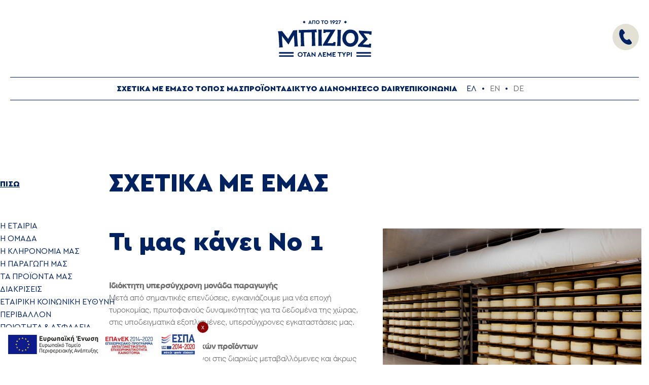

--- FILE ---
content_type: text/html; charset=UTF-8
request_url: https://bizios.gr/schetika-me-emas/ti-mas-kanei-noymero-1/
body_size: 12989
content:
<!doctype html>
<html lang="el">

<head>
	<meta charset="UTF-8">
	<meta name="viewport" content="width=device-width, initial-scale=1">
	
	<title>
		ΤΙ ΜΑΣ ΚΑΝΕΙ ΝΟΥΜΕΡΟ.1	</title>
	
	<link href="https://bizios.gr/wp-content/themes/iloveit-theme/img/bizios-favicon.png" rel="apple-touch-icon-precomposed">
	
	<link rel="profile" href="https://gmpg.org/xfn/11">
	<meta name='robots' content='index, follow, max-image-preview:large, max-snippet:-1, max-video-preview:-1' />
<link rel="alternate" hreflang="el" href="https://bizios.gr/schetika-me-emas/ti-mas-kanei-noymero-1/" />
<link rel="alternate" hreflang="en" href="https://bizios.gr/en/about-us/what-makes-us-no-1/" />
<link rel="alternate" hreflang="de" href="https://bizios.gr/de/ueber-uns/was-uns-zur-nr-1-macht/" />
<link rel="alternate" hreflang="x-default" href="https://bizios.gr/schetika-me-emas/ti-mas-kanei-noymero-1/" />

	<!-- This site is optimized with the Yoast SEO plugin v26.8 - https://yoast.com/product/yoast-seo-wordpress/ -->
	<title>ΤΙ ΜΑΣ ΚΑΝΕΙ ΝΟΥΜΕΡΟ.1 - Bizios</title>
	<meta name="description" content="Αυτό που μας διαφοροποιεί είναι η ιδιόκτητη υπερσύγχρονη μονάδα παραγωγής χάρη στην οποία μπορούμε να καλύψουμε κάθε είδος ανάγκης" />
	<link rel="canonical" href="https://bizios.gr/schetika-me-emas/ti-mas-kanei-noymero-1/" />
	<meta property="og:locale" content="el_GR" />
	<meta property="og:type" content="article" />
	<meta property="og:title" content="ΤΙ ΜΑΣ ΚΑΝΕΙ ΝΟΥΜΕΡΟ.1 - Bizios" />
	<meta property="og:description" content="Αυτό που μας διαφοροποιεί είναι η ιδιόκτητη υπερσύγχρονη μονάδα παραγωγής χάρη στην οποία μπορούμε να καλύψουμε κάθε είδος ανάγκης" />
	<meta property="og:url" content="https://bizios.gr/schetika-me-emas/ti-mas-kanei-noymero-1/" />
	<meta property="og:site_name" content="Bizios" />
	<meta property="article:publisher" content="https://www.facebook.com/Biziosdairy/" />
	<meta property="article:modified_time" content="2022-11-15T13:38:45+00:00" />
	<meta name="twitter:card" content="summary_large_image" />
	<meta name="twitter:label1" content="Εκτιμώμενος χρόνος ανάγνωσης" />
	<meta name="twitter:data1" content="2 λεπτά" />
	<script type="application/ld+json" class="yoast-schema-graph">{"@context":"https://schema.org","@graph":[{"@type":"WebPage","@id":"https://bizios.gr/schetika-me-emas/ti-mas-kanei-noymero-1/","url":"https://bizios.gr/schetika-me-emas/ti-mas-kanei-noymero-1/","name":"ΤΙ ΜΑΣ ΚΑΝΕΙ ΝΟΥΜΕΡΟ.1 - Bizios","isPartOf":{"@id":"https://bizios.gr/#website"},"datePublished":"2022-07-21T08:30:49+00:00","dateModified":"2022-11-15T13:38:45+00:00","description":"Αυτό που μας διαφοροποιεί είναι η ιδιόκτητη υπερσύγχρονη μονάδα παραγωγής χάρη στην οποία μπορούμε να καλύψουμε κάθε είδος ανάγκης","breadcrumb":{"@id":"https://bizios.gr/schetika-me-emas/ti-mas-kanei-noymero-1/#breadcrumb"},"inLanguage":"el","potentialAction":[{"@type":"ReadAction","target":["https://bizios.gr/schetika-me-emas/ti-mas-kanei-noymero-1/"]}]},{"@type":"BreadcrumbList","@id":"https://bizios.gr/schetika-me-emas/ti-mas-kanei-noymero-1/#breadcrumb","itemListElement":[{"@type":"ListItem","position":1,"name":"Αρχική","item":"https://bizios.gr/"},{"@type":"ListItem","position":2,"name":"ΣΧΕΤΙΚΑ ΜΕ ΕΜΑΣ","item":"https://bizios.gr/schetika-me-emas/"},{"@type":"ListItem","position":3,"name":"ΤΙ ΜΑΣ ΚΑΝΕΙ ΝΟΥΜΕΡΟ.1"}]},{"@type":"WebSite","@id":"https://bizios.gr/#website","url":"https://bizios.gr/","name":"Bizios","description":"","publisher":{"@id":"https://bizios.gr/#organization"},"potentialAction":[{"@type":"SearchAction","target":{"@type":"EntryPoint","urlTemplate":"https://bizios.gr/?s={search_term_string}"},"query-input":{"@type":"PropertyValueSpecification","valueRequired":true,"valueName":"search_term_string"}}],"inLanguage":"el"},{"@type":"Organization","@id":"https://bizios.gr/#organization","name":"Bizios","url":"https://bizios.gr/","logo":{"@type":"ImageObject","inLanguage":"el","@id":"https://bizios.gr/#/schema/logo/image/","url":"https://bizios.gr/wp-content/uploads/2022/11/Capturebizios.png","contentUrl":"https://bizios.gr/wp-content/uploads/2022/11/Capturebizios.png","width":269,"height":141,"caption":"Bizios"},"image":{"@id":"https://bizios.gr/#/schema/logo/image/"},"sameAs":["https://www.facebook.com/Biziosdairy/","https://www.instagram.com/biziosdairy/"]}]}</script>
	<!-- / Yoast SEO plugin. -->


<link rel="alternate" type="application/rss+xml" title="Ροή RSS &raquo; Bizios" href="https://bizios.gr/feed/" />
<link rel="alternate" title="oEmbed (JSON)" type="application/json+oembed" href="https://bizios.gr/wp-json/oembed/1.0/embed?url=https%3A%2F%2Fbizios.gr%2Fschetika-me-emas%2Fti-mas-kanei-noymero-1%2F" />
<link rel="alternate" title="oEmbed (XML)" type="text/xml+oembed" href="https://bizios.gr/wp-json/oembed/1.0/embed?url=https%3A%2F%2Fbizios.gr%2Fschetika-me-emas%2Fti-mas-kanei-noymero-1%2F&#038;format=xml" />
<style id='wp-img-auto-sizes-contain-inline-css'>
img:is([sizes=auto i],[sizes^="auto," i]){contain-intrinsic-size:3000px 1500px}
/*# sourceURL=wp-img-auto-sizes-contain-inline-css */
</style>
<style id='wp-emoji-styles-inline-css'>

	img.wp-smiley, img.emoji {
		display: inline !important;
		border: none !important;
		box-shadow: none !important;
		height: 1em !important;
		width: 1em !important;
		margin: 0 0.07em !important;
		vertical-align: -0.1em !important;
		background: none !important;
		padding: 0 !important;
	}
/*# sourceURL=wp-emoji-styles-inline-css */
</style>
<link rel='stylesheet' id='wp-block-library-css' href='https://bizios.gr/wp-includes/css/dist/block-library/style.min.css?ver=6.9' media='all' />
<style id='global-styles-inline-css'>
:root{--wp--preset--aspect-ratio--square: 1;--wp--preset--aspect-ratio--4-3: 4/3;--wp--preset--aspect-ratio--3-4: 3/4;--wp--preset--aspect-ratio--3-2: 3/2;--wp--preset--aspect-ratio--2-3: 2/3;--wp--preset--aspect-ratio--16-9: 16/9;--wp--preset--aspect-ratio--9-16: 9/16;--wp--preset--color--black: #000000;--wp--preset--color--cyan-bluish-gray: #abb8c3;--wp--preset--color--white: #ffffff;--wp--preset--color--pale-pink: #f78da7;--wp--preset--color--vivid-red: #cf2e2e;--wp--preset--color--luminous-vivid-orange: #ff6900;--wp--preset--color--luminous-vivid-amber: #fcb900;--wp--preset--color--light-green-cyan: #7bdcb5;--wp--preset--color--vivid-green-cyan: #00d084;--wp--preset--color--pale-cyan-blue: #8ed1fc;--wp--preset--color--vivid-cyan-blue: #0693e3;--wp--preset--color--vivid-purple: #9b51e0;--wp--preset--gradient--vivid-cyan-blue-to-vivid-purple: linear-gradient(135deg,rgb(6,147,227) 0%,rgb(155,81,224) 100%);--wp--preset--gradient--light-green-cyan-to-vivid-green-cyan: linear-gradient(135deg,rgb(122,220,180) 0%,rgb(0,208,130) 100%);--wp--preset--gradient--luminous-vivid-amber-to-luminous-vivid-orange: linear-gradient(135deg,rgb(252,185,0) 0%,rgb(255,105,0) 100%);--wp--preset--gradient--luminous-vivid-orange-to-vivid-red: linear-gradient(135deg,rgb(255,105,0) 0%,rgb(207,46,46) 100%);--wp--preset--gradient--very-light-gray-to-cyan-bluish-gray: linear-gradient(135deg,rgb(238,238,238) 0%,rgb(169,184,195) 100%);--wp--preset--gradient--cool-to-warm-spectrum: linear-gradient(135deg,rgb(74,234,220) 0%,rgb(151,120,209) 20%,rgb(207,42,186) 40%,rgb(238,44,130) 60%,rgb(251,105,98) 80%,rgb(254,248,76) 100%);--wp--preset--gradient--blush-light-purple: linear-gradient(135deg,rgb(255,206,236) 0%,rgb(152,150,240) 100%);--wp--preset--gradient--blush-bordeaux: linear-gradient(135deg,rgb(254,205,165) 0%,rgb(254,45,45) 50%,rgb(107,0,62) 100%);--wp--preset--gradient--luminous-dusk: linear-gradient(135deg,rgb(255,203,112) 0%,rgb(199,81,192) 50%,rgb(65,88,208) 100%);--wp--preset--gradient--pale-ocean: linear-gradient(135deg,rgb(255,245,203) 0%,rgb(182,227,212) 50%,rgb(51,167,181) 100%);--wp--preset--gradient--electric-grass: linear-gradient(135deg,rgb(202,248,128) 0%,rgb(113,206,126) 100%);--wp--preset--gradient--midnight: linear-gradient(135deg,rgb(2,3,129) 0%,rgb(40,116,252) 100%);--wp--preset--font-size--small: 13px;--wp--preset--font-size--medium: 20px;--wp--preset--font-size--large: 36px;--wp--preset--font-size--x-large: 42px;--wp--preset--spacing--20: 0.44rem;--wp--preset--spacing--30: 0.67rem;--wp--preset--spacing--40: 1rem;--wp--preset--spacing--50: 1.5rem;--wp--preset--spacing--60: 2.25rem;--wp--preset--spacing--70: 3.38rem;--wp--preset--spacing--80: 5.06rem;--wp--preset--shadow--natural: 6px 6px 9px rgba(0, 0, 0, 0.2);--wp--preset--shadow--deep: 12px 12px 50px rgba(0, 0, 0, 0.4);--wp--preset--shadow--sharp: 6px 6px 0px rgba(0, 0, 0, 0.2);--wp--preset--shadow--outlined: 6px 6px 0px -3px rgb(255, 255, 255), 6px 6px rgb(0, 0, 0);--wp--preset--shadow--crisp: 6px 6px 0px rgb(0, 0, 0);}:where(.is-layout-flex){gap: 0.5em;}:where(.is-layout-grid){gap: 0.5em;}body .is-layout-flex{display: flex;}.is-layout-flex{flex-wrap: wrap;align-items: center;}.is-layout-flex > :is(*, div){margin: 0;}body .is-layout-grid{display: grid;}.is-layout-grid > :is(*, div){margin: 0;}:where(.wp-block-columns.is-layout-flex){gap: 2em;}:where(.wp-block-columns.is-layout-grid){gap: 2em;}:where(.wp-block-post-template.is-layout-flex){gap: 1.25em;}:where(.wp-block-post-template.is-layout-grid){gap: 1.25em;}.has-black-color{color: var(--wp--preset--color--black) !important;}.has-cyan-bluish-gray-color{color: var(--wp--preset--color--cyan-bluish-gray) !important;}.has-white-color{color: var(--wp--preset--color--white) !important;}.has-pale-pink-color{color: var(--wp--preset--color--pale-pink) !important;}.has-vivid-red-color{color: var(--wp--preset--color--vivid-red) !important;}.has-luminous-vivid-orange-color{color: var(--wp--preset--color--luminous-vivid-orange) !important;}.has-luminous-vivid-amber-color{color: var(--wp--preset--color--luminous-vivid-amber) !important;}.has-light-green-cyan-color{color: var(--wp--preset--color--light-green-cyan) !important;}.has-vivid-green-cyan-color{color: var(--wp--preset--color--vivid-green-cyan) !important;}.has-pale-cyan-blue-color{color: var(--wp--preset--color--pale-cyan-blue) !important;}.has-vivid-cyan-blue-color{color: var(--wp--preset--color--vivid-cyan-blue) !important;}.has-vivid-purple-color{color: var(--wp--preset--color--vivid-purple) !important;}.has-black-background-color{background-color: var(--wp--preset--color--black) !important;}.has-cyan-bluish-gray-background-color{background-color: var(--wp--preset--color--cyan-bluish-gray) !important;}.has-white-background-color{background-color: var(--wp--preset--color--white) !important;}.has-pale-pink-background-color{background-color: var(--wp--preset--color--pale-pink) !important;}.has-vivid-red-background-color{background-color: var(--wp--preset--color--vivid-red) !important;}.has-luminous-vivid-orange-background-color{background-color: var(--wp--preset--color--luminous-vivid-orange) !important;}.has-luminous-vivid-amber-background-color{background-color: var(--wp--preset--color--luminous-vivid-amber) !important;}.has-light-green-cyan-background-color{background-color: var(--wp--preset--color--light-green-cyan) !important;}.has-vivid-green-cyan-background-color{background-color: var(--wp--preset--color--vivid-green-cyan) !important;}.has-pale-cyan-blue-background-color{background-color: var(--wp--preset--color--pale-cyan-blue) !important;}.has-vivid-cyan-blue-background-color{background-color: var(--wp--preset--color--vivid-cyan-blue) !important;}.has-vivid-purple-background-color{background-color: var(--wp--preset--color--vivid-purple) !important;}.has-black-border-color{border-color: var(--wp--preset--color--black) !important;}.has-cyan-bluish-gray-border-color{border-color: var(--wp--preset--color--cyan-bluish-gray) !important;}.has-white-border-color{border-color: var(--wp--preset--color--white) !important;}.has-pale-pink-border-color{border-color: var(--wp--preset--color--pale-pink) !important;}.has-vivid-red-border-color{border-color: var(--wp--preset--color--vivid-red) !important;}.has-luminous-vivid-orange-border-color{border-color: var(--wp--preset--color--luminous-vivid-orange) !important;}.has-luminous-vivid-amber-border-color{border-color: var(--wp--preset--color--luminous-vivid-amber) !important;}.has-light-green-cyan-border-color{border-color: var(--wp--preset--color--light-green-cyan) !important;}.has-vivid-green-cyan-border-color{border-color: var(--wp--preset--color--vivid-green-cyan) !important;}.has-pale-cyan-blue-border-color{border-color: var(--wp--preset--color--pale-cyan-blue) !important;}.has-vivid-cyan-blue-border-color{border-color: var(--wp--preset--color--vivid-cyan-blue) !important;}.has-vivid-purple-border-color{border-color: var(--wp--preset--color--vivid-purple) !important;}.has-vivid-cyan-blue-to-vivid-purple-gradient-background{background: var(--wp--preset--gradient--vivid-cyan-blue-to-vivid-purple) !important;}.has-light-green-cyan-to-vivid-green-cyan-gradient-background{background: var(--wp--preset--gradient--light-green-cyan-to-vivid-green-cyan) !important;}.has-luminous-vivid-amber-to-luminous-vivid-orange-gradient-background{background: var(--wp--preset--gradient--luminous-vivid-amber-to-luminous-vivid-orange) !important;}.has-luminous-vivid-orange-to-vivid-red-gradient-background{background: var(--wp--preset--gradient--luminous-vivid-orange-to-vivid-red) !important;}.has-very-light-gray-to-cyan-bluish-gray-gradient-background{background: var(--wp--preset--gradient--very-light-gray-to-cyan-bluish-gray) !important;}.has-cool-to-warm-spectrum-gradient-background{background: var(--wp--preset--gradient--cool-to-warm-spectrum) !important;}.has-blush-light-purple-gradient-background{background: var(--wp--preset--gradient--blush-light-purple) !important;}.has-blush-bordeaux-gradient-background{background: var(--wp--preset--gradient--blush-bordeaux) !important;}.has-luminous-dusk-gradient-background{background: var(--wp--preset--gradient--luminous-dusk) !important;}.has-pale-ocean-gradient-background{background: var(--wp--preset--gradient--pale-ocean) !important;}.has-electric-grass-gradient-background{background: var(--wp--preset--gradient--electric-grass) !important;}.has-midnight-gradient-background{background: var(--wp--preset--gradient--midnight) !important;}.has-small-font-size{font-size: var(--wp--preset--font-size--small) !important;}.has-medium-font-size{font-size: var(--wp--preset--font-size--medium) !important;}.has-large-font-size{font-size: var(--wp--preset--font-size--large) !important;}.has-x-large-font-size{font-size: var(--wp--preset--font-size--x-large) !important;}
/*# sourceURL=global-styles-inline-css */
</style>

<style id='classic-theme-styles-inline-css'>
/*! This file is auto-generated */
.wp-block-button__link{color:#fff;background-color:#32373c;border-radius:9999px;box-shadow:none;text-decoration:none;padding:calc(.667em + 2px) calc(1.333em + 2px);font-size:1.125em}.wp-block-file__button{background:#32373c;color:#fff;text-decoration:none}
/*# sourceURL=/wp-includes/css/classic-themes.min.css */
</style>
<link rel='stylesheet' id='contact-form-7-css' href='https://bizios.gr/wp-content/plugins/contact-form-7/includes/css/styles.css?ver=6.1.4' media='all' />
<link rel='stylesheet' id='wpml-legacy-horizontal-list-0-css' href='https://bizios.gr/wp-content/plugins/sitepress-multilingual-cms/templates/language-switchers/legacy-list-horizontal/style.min.css?ver=1' media='all' />
<link rel='stylesheet' id='iloveit-theme-style-css' href='https://bizios.gr/wp-content/themes/iloveit-theme/style.css?ver=18' media='all' />
<link rel='stylesheet' id='js_composer_front-css' href='https://bizios.gr/wp-content/plugins/js_composer/assets/css/js_composer.min.css?ver=8.7.2' media='all' />
<script></script><link rel="https://api.w.org/" href="https://bizios.gr/wp-json/" /><link rel="alternate" title="JSON" type="application/json" href="https://bizios.gr/wp-json/wp/v2/pages/1572" /><link rel="EditURI" type="application/rsd+xml" title="RSD" href="https://bizios.gr/xmlrpc.php?rsd" />
<meta name="generator" content="WordPress 6.9" />
<link rel='shortlink' href='https://bizios.gr/?p=1572' />
<meta name="generator" content="WPML ver:4.8.6 stt:1,3,13;" />
<meta name="generator" content="Powered by WPBakery Page Builder - drag and drop page builder for WordPress."/>
<link rel="icon" href="https://bizios.gr/wp-content/uploads/2023/01/bizios-favicon.png" sizes="32x32" />
<link rel="icon" href="https://bizios.gr/wp-content/uploads/2023/01/bizios-favicon.png" sizes="192x192" />
<link rel="apple-touch-icon" href="https://bizios.gr/wp-content/uploads/2023/01/bizios-favicon.png" />
<meta name="msapplication-TileImage" content="https://bizios.gr/wp-content/uploads/2023/01/bizios-favicon.png" />
<noscript><style> .wpb_animate_when_almost_visible { opacity: 1; }</style></noscript>
	<link rel="stylesheet" href="https://bizios.gr/wp-content/themes/iloveit-theme/header.css?ver=18">
	<script src="https://bizios.gr/wp-content/themes/iloveit-theme/js/jquery.min.js"></script>
		
	<style>
		:root{
							--theme-main-color: #002260;
					}
		@font-face {font-family: "HelveticaNeue-Light";
			src: url("https://bizios.gr/wp-content/themes/iloveit-theme/fonts/HelveticaNeue-Light/HelveticaNeue-Light.eot"); /* IE9*/
			src: url("https://bizios.gr/wp-content/themes/iloveit-theme/fonts/HelveticaNeue-Light/HelveticaNeue-Light.eot?#iefix") format("embedded-opentype"), /* IE6-IE8 */
				url("https://bizios.gr/wp-content/themes/iloveit-theme/fonts/HelveticaNeue-Light/HelveticaNeue-Light.woff2") format("woff2"), /* chrome、firefox */
				url("https://bizios.gr/wp-content/themes/iloveit-theme/fonts/HelveticaNeue-Light/HelveticaNeue-Light.woff") format("woff"), /* chrome、firefox */
				url("https://bizios.gr/wp-content/themes/iloveit-theme/fonts/HelveticaNeue-Light/HelveticaNeue-Light.ttf") format("truetype"), /* chrome、firefox、opera、Safari, Android, iOS 4.2+*/
				url("https://bizios.gr/wp-content/themes/iloveit-theme/fonts/HelveticaNeue-Light/HelveticaNeue-Light.svg#Helvetica Neue eText Pro Light") format("svg"); /* iOS 4.1- */
		}
				
			</style>
	<!-- Google tag (gtag.js) -->
	<script async src="https://www.googletagmanager.com/gtag/js?id=G-1WTGL6GV36"></script>
	<script>
	  window.dataLayer = window.dataLayer || [];
	  function gtag(){dataLayer.push(arguments);}
	  gtag('js', new Date());

	  gtag('config', 'G-1WTGL6GV36');
	</script>
	<script>
	  !function(f,b,e,v,n,t,s)
	  {if(f.fbq)return;n=f.fbq=function(){n.callMethod?
	  n.callMethod.apply(n,arguments):n.queue.push(arguments)};
	  if(!f._fbq)f._fbq=n;n.push=n;n.loaded=!0;n.version='2.0';
	  n.queue=[];t=b.createElement(e);t.async=!0;
	  t.src=v;s=b.getElementsByTagName(e)[0];
	  s.parentNode.insertBefore(t,s)}(window, document,'script',
	  'https://connect.facebook.net/en_US/fbevents.js');
	  fbq('init', '851689089595528');
	  fbq('track', 'PageView');
	</script>
	<noscript><img height="1" width="1" style="display:none"
	  src="https://www.facebook.com/tr?id=851689089595528&ev=PageView&noscript=1" alt="Bizios"
	/></noscript>
	<!-- End Meta Pixel Code -->
	<meta name="facebook-domain-verification" content="njctgeugv9g7squg921p1aac3aaufp" />
</head>

<body class="wp-singular page-template page-template-template-page-with-children-menu page-template-template-page-with-children-menu-php page page-id-1572 page-child parent-pageid-23 wp-theme-iloveit-theme no-sidebar wpb-js-composer js-comp-ver-8.7.2 vc_responsive">
		<div id="page" class="site">
		<a class="skip-link screen-reader-text"
			href="#primary">Skip to content</a>

		<header id="masthead" class="site-header">
			<div class="call-us-button">
				<a href="tel:00302493024159">
					<svg version="1.1" id="Capa_1" xmlns="http://www.w3.org/2000/svg" xmlns:xlink="http://www.w3.org/1999/xlink" x="0px" y="0px"
						 viewBox="0 0 202.541 202.541" style="enable-background:new 0 0 202.541 202.541;" xml:space="preserve">
						<path d="M202.482,51.982c-1.07,25.305-10.387,63.51-48.689,101.813c-38.304,38.303-76.508,47.619-101.813,48.69
							c-0.877,0.037-1.751,0.056-2.625,0.056c-0.001,0-0.002,0-0.003,0c-16.634,0-32.289-6.496-44.083-18.289
							c-7.017-7.017-7.017-18.434,0-25.451l29.421-29.421c3.399-3.399,7.918-5.271,12.726-5.271c4.807,0,9.326,1.872,12.725,5.271
							l11.699,11.699c0.764,0.055,1.727,0.099,2.859,0.099c9.159,0,27.25-2.726,45.5-20.976c21.063-21.063,21.394-41.879,20.896-48.34
							l-11.718-11.718c-7.017-7.017-7.017-18.434-0.001-25.45l29.422-29.422C162.196,1.872,166.715,0,171.523,0s9.326,1.872,12.726,5.271
							C196.569,17.593,203.216,34.619,202.482,51.982z"/>
					</svg>
				</a>
			</div>
			<nav id="site-navigation" class="main-navigation">
				<div class="site-branding">
											<a href="https://bizios.gr">
															<img src="https://bizios.gr/wp-content/themes/iloveit-theme/img/bizios-logo.svg" alt="logo" />
													</a>
									</div>
				<div class="nav-links">
					<div class="menu-primary-menu-container"><ul id="primary-menu-right" class="menu"><li id="menu-item-30" class="menu-item menu-item-type-post_type menu-item-object-page current-page-ancestor menu-item-30"><a href="https://bizios.gr/schetika-me-emas/">ΣΧΕΤΙΚΑ ΜΕ ΕΜΑΣ</a></li>
<li id="menu-item-908" class="menu-item menu-item-type-post_type menu-item-object-page menu-item-908"><a href="https://bizios.gr/o-topos-mas/">Ο ΤΟΠΟΣ ΜΑΣ</a></li>
<li id="menu-item-367" class="menu-item menu-item-type-custom menu-item-object-custom menu-item-367"><a href="https://bizios.gr/products/">ΠΡΟΪΟΝΤΑ</a></li>
<li id="menu-item-29" class="menu-item menu-item-type-post_type menu-item-object-page menu-item-29"><a href="https://bizios.gr/diktyo-dianomis/">ΔΙΚΤΥΟ ΔΙΑΝΟΜΗΣ</a></li>
<li id="menu-item-909" class="menu-item menu-item-type-post_type menu-item-object-page menu-item-909"><a href="https://bizios.gr/eco-dairy/">ECO DAIRY</a></li>
<li id="menu-item-28" class="menu-item menu-item-type-post_type menu-item-object-page menu-item-28"><a href="https://bizios.gr/epikoinonia/">ΕΠΙΚΟΙΝΩΝΙΑ</a></li>
</ul></div>				<div class="language-switcher">
					
<div class="wpml-ls-statics-shortcode_actions wpml-ls wpml-ls-legacy-list-horizontal">
	<ul role="menu"><li class="wpml-ls-slot-shortcode_actions wpml-ls-item wpml-ls-item-el wpml-ls-current-language wpml-ls-first-item wpml-ls-item-legacy-list-horizontal" role="none">
				<a href="https://bizios.gr/schetika-me-emas/ti-mas-kanei-noymero-1/" class="wpml-ls-link" role="menuitem" >
                    <span class="wpml-ls-native" role="menuitem">ΕΛ</span></a>
			</li><li class="wpml-ls-slot-shortcode_actions wpml-ls-item wpml-ls-item-en wpml-ls-item-legacy-list-horizontal" role="none">
				<a href="https://bizios.gr/en/about-us/what-makes-us-no-1/" class="wpml-ls-link" role="menuitem"  aria-label="Μετάβαση σε EN" title="Μετάβαση σε EN" >
                    <span class="wpml-ls-native" lang="en">EN</span></a>
			</li><li class="wpml-ls-slot-shortcode_actions wpml-ls-item wpml-ls-item-de wpml-ls-last-item wpml-ls-item-legacy-list-horizontal" role="none">
				<a href="https://bizios.gr/de/ueber-uns/was-uns-zur-nr-1-macht/" class="wpml-ls-link" role="menuitem"  aria-label="Μετάβαση σε DE" title="Μετάβαση σε DE" >
                    <span class="wpml-ls-native" lang="de">DE</span></a>
			</li></ul>
</div>
				</div>
				</div>
			</nav>
		</header>

		<!-- mobile header -->
		<div class="mobile-menu">
			<div class="mobile-menu-close">
				<img src="https://bizios.gr/wp-content/themes/iloveit-theme/img/close.png" alt="Close Menu">
			</div>
			<nav id="mobile-navigation" class="main-navigation">
				<div class="site-branding">
											<a href="https://bizios.gr">
															<img src="https://bizios.gr/wp-content/themes/iloveit-theme/img/bizios-logo.svg" alt="logo">
													</a>
									</div>
				<div class="mobile-menu-container">
					<div class="menu-primary-menu-container"><ul id="primary-menu-mobile" class="menu"><li class="menu-item menu-item-type-post_type menu-item-object-page current-page-ancestor menu-item-30"><a href="https://bizios.gr/schetika-me-emas/">ΣΧΕΤΙΚΑ ΜΕ ΕΜΑΣ</a></li>
<li class="menu-item menu-item-type-post_type menu-item-object-page menu-item-908"><a href="https://bizios.gr/o-topos-mas/">Ο ΤΟΠΟΣ ΜΑΣ</a></li>
<li class="menu-item menu-item-type-custom menu-item-object-custom menu-item-367"><a href="https://bizios.gr/products/">ΠΡΟΪΟΝΤΑ</a></li>
<li class="menu-item menu-item-type-post_type menu-item-object-page menu-item-29"><a href="https://bizios.gr/diktyo-dianomis/">ΔΙΚΤΥΟ ΔΙΑΝΟΜΗΣ</a></li>
<li class="menu-item menu-item-type-post_type menu-item-object-page menu-item-909"><a href="https://bizios.gr/eco-dairy/">ECO DAIRY</a></li>
<li class="menu-item menu-item-type-post_type menu-item-object-page menu-item-28"><a href="https://bizios.gr/epikoinonia/">ΕΠΙΚΟΙΝΩΝΙΑ</a></li>
</ul></div>				</div>
			</nav>
			<div class="contact-info-container">
									<a href="tel:00302493024159">
												2493024159					</a>
																		<a href="https://g.page/Biziosdairy?share" target="_blank">
							Βοδιανά, Ελασσόνα 402 00						</a>
																
			</div>
			<div class="language-switcher">
				
<div class="wpml-ls-statics-shortcode_actions wpml-ls wpml-ls-legacy-list-horizontal">
	<ul role="menu"><li class="wpml-ls-slot-shortcode_actions wpml-ls-item wpml-ls-item-el wpml-ls-current-language wpml-ls-first-item wpml-ls-item-legacy-list-horizontal" role="none">
				<a href="https://bizios.gr/schetika-me-emas/ti-mas-kanei-noymero-1/" class="wpml-ls-link" role="menuitem" >
                    <span class="wpml-ls-native" role="menuitem">ΕΛ</span></a>
			</li><li class="wpml-ls-slot-shortcode_actions wpml-ls-item wpml-ls-item-en wpml-ls-item-legacy-list-horizontal" role="none">
				<a href="https://bizios.gr/en/about-us/what-makes-us-no-1/" class="wpml-ls-link" role="menuitem"  aria-label="Μετάβαση σε EN" title="Μετάβαση σε EN" >
                    <span class="wpml-ls-native" lang="en">EN</span></a>
			</li><li class="wpml-ls-slot-shortcode_actions wpml-ls-item wpml-ls-item-de wpml-ls-last-item wpml-ls-item-legacy-list-horizontal" role="none">
				<a href="https://bizios.gr/de/ueber-uns/was-uns-zur-nr-1-macht/" class="wpml-ls-link" role="menuitem"  aria-label="Μετάβαση σε DE" title="Μετάβαση σε DE" >
                    <span class="wpml-ls-native" lang="de">DE</span></a>
			</li></ul>
</div>
			</div>
		</div>
		<div class="mobile-menu-top">
							<a href="https://bizios.gr">
											<img src="https://bizios.gr/wp-content/themes/iloveit-theme/img/bizios-logo.svg" alt="logo">
									</a>
						<div>
				<div class="mobile-menu-open">
					<img src="https://bizios.gr/wp-content/themes/iloveit-theme/img/menu.svg" alt="Menu">	
				</div>
				<div class="mobile-menu-languages">
					
<div class="wpml-ls-statics-shortcode_actions wpml-ls wpml-ls-legacy-list-horizontal">
	<ul role="menu"><li class="wpml-ls-slot-shortcode_actions wpml-ls-item wpml-ls-item-el wpml-ls-current-language wpml-ls-first-item wpml-ls-item-legacy-list-horizontal" role="none">
				<a href="https://bizios.gr/schetika-me-emas/ti-mas-kanei-noymero-1/" class="wpml-ls-link" role="menuitem" >
                    <span class="wpml-ls-native" role="menuitem">ΕΛ</span></a>
			</li><li class="wpml-ls-slot-shortcode_actions wpml-ls-item wpml-ls-item-en wpml-ls-item-legacy-list-horizontal" role="none">
				<a href="https://bizios.gr/en/about-us/what-makes-us-no-1/" class="wpml-ls-link" role="menuitem"  aria-label="Μετάβαση σε EN" title="Μετάβαση σε EN" >
                    <span class="wpml-ls-native" lang="en">EN</span></a>
			</li><li class="wpml-ls-slot-shortcode_actions wpml-ls-item wpml-ls-item-de wpml-ls-last-item wpml-ls-item-legacy-list-horizontal" role="none">
				<a href="https://bizios.gr/de/ueber-uns/was-uns-zur-nr-1-macht/" class="wpml-ls-link" role="menuitem"  aria-label="Μετάβαση σε DE" title="Μετάβαση σε DE" >
                    <span class="wpml-ls-native" lang="de">DE</span></a>
			</li></ul>
</div>
				</div>
			</div>
		</div>
		
		<!-- /mobile header -->
		
		<div class="call-us-button mobile">
			<a href="tel:00302493024159">
				<svg version="1.1" id="Capa_1" xmlns="http://www.w3.org/2000/svg" xmlns:xlink="http://www.w3.org/1999/xlink" x="0px" y="0px"
					 viewBox="0 0 202.541 202.541" style="enable-background:new 0 0 202.541 202.541;" xml:space="preserve">
					<path d="M202.482,51.982c-1.07,25.305-10.387,63.51-48.689,101.813c-38.304,38.303-76.508,47.619-101.813,48.69
							 c-0.877,0.037-1.751,0.056-2.625,0.056c-0.001,0-0.002,0-0.003,0c-16.634,0-32.289-6.496-44.083-18.289
							 c-7.017-7.017-7.017-18.434,0-25.451l29.421-29.421c3.399-3.399,7.918-5.271,12.726-5.271c4.807,0,9.326,1.872,12.725,5.271
							 l11.699,11.699c0.764,0.055,1.727,0.099,2.859,0.099c9.159,0,27.25-2.726,45.5-20.976c21.063-21.063,21.394-41.879,20.896-48.34
							 l-11.718-11.718c-7.017-7.017-7.017-18.434-0.001-25.45l29.422-29.422C162.196,1.872,166.715,0,171.523,0s9.326,1.872,12.726,5.271
							 C196.569,17.593,203.216,34.619,202.482,51.982z"/>
				</svg>
			</a>
		</div>


    <main id="primary" class="site-main template-page-with-children-menu">
		        <div class="sidebar">
							<div onclick="history.back()" class="back-button">ΠΙΣΩ</div>
						<h2 class="main-title mobile-main-title">ΣΧΕΤΙΚΑ ΜΕ ΕΜΑΣ</h2>
            
        
            <div id="parent-778" class="parent-page parent-page-0">

                <a href="https://bizios.gr/schetika-me-emas/etairia/"
                                >
                    Η ΕΤΑΙΡΙΑ                </a>

            </div>

			
        
            <div id="parent-1537" class="parent-page parent-page-1">

                <a href="https://bizios.gr/schetika-me-emas/i-omada/"
                                >
                    Η ΟΜΑΔΑ                </a>

            </div>

			
        
            <div id="parent-1575" class="parent-page parent-page-2">

                <a href="https://bizios.gr/schetika-me-emas/i-klironomia-mas/"
                                >
                    Η ΚΛΗΡΟΝΟΜΙΑ ΜΑΣ                </a>

            </div>

			
        
            <div id="parent-1507" class="parent-page parent-page-3">

                <a href="https://bizios.gr/schetika-me-emas/i-paragogi-mas-2-2/"
                                >
                    Η ΠΑΡΑΓΩΓΗ ΜΑΣ                </a>

            </div>

			
        
            <div id="parent-1554" class="parent-page parent-page-4">

                <a href="https://bizios.gr/schetika-me-emas/ta-proionta-mas/"
                                >
                    ΤΑ ΠΡΟΪΟΝΤΑ ΜΑΣ                </a>

            </div>

			
        
            <div id="parent-781" class="parent-page parent-page-5">

                <a href="https://bizios.gr/schetika-me-emas/diakriseis/"
                                >
                    ΔΙΑΚΡΙΣΕΙΣ                </a>

            </div>

			
        
            <div id="parent-782" class="parent-page parent-page-6">

                <a href="https://bizios.gr/schetika-me-emas/etairiki-koinoniki-eythyni/"
                                >
                    ΕΤΑΙΡΙΚΗ ΚΟΙΝΩΝΙΚΗ ΕΥΘΥΝΗ                </a>

            </div>

			
        
            <div id="parent-1563" class="parent-page parent-page-7">

                <a href="https://bizios.gr/schetika-me-emas/perivallon/"
                                >
                    ΠΕΡΙΒΑΛΛΟΝ                </a>

            </div>

			
        
            <div id="parent-1560" class="parent-page parent-page-8">

                <a href="https://bizios.gr/schetika-me-emas/poiotita-asfaleia/"
                                >
                    ΠΟΙΟΤΗΤΑ &#038; ΑΣΦΑΛΕΙΑ                </a>

            </div>

			
        
            <div id="parent-1566" class="parent-page parent-page-9">

                <a href="https://bizios.gr/schetika-me-emas/ergazomenoi/"
                                >
                    ΕΡΓΑΖΟΜΕΝΟΙ                </a>

            </div>

			
        
            <div id="parent-1569" class="parent-page parent-page-10">

                <a href="https://bizios.gr/schetika-me-emas/i-monada-mas-se-noymera/"
                                >
                    Η ΜΟΝΑΔΑ ΜΑΣ ΣΕ ΝΟΥΜΕΡΑ                </a>

            </div>

			
        
            <div id="parent-1572" class="parent-page parent-page-11">

                <a href="https://bizios.gr/schetika-me-emas/ti-mas-kanei-noymero-1/"
                                    style="text-decoration: underline!important"
                                >
                    ΤΙ ΜΑΣ ΚΑΝΕΙ ΝΟΥΜΕΡΟ.1                </a>

            </div>

			
        
            <div id="parent-2172" class="parent-page parent-page-12">

                <a href="https://bizios.gr/schetika-me-emas/kodikas-epicheirimatikis-deontologia/"
                                >
                    ΚΩΔΙΚΑΣ ΕΠΙΧΕΙΡΗΜΑΤΙΚΗΣ ΔΕΟΝΤΟΛΟΓΙΑΣ                </a>

            </div>

			
        
            </div>
		
<article id="post-1572" class="post-1572 page type-page status-publish hentry">

	<div class="entry-content">
		
				
		<h2 class="main-title hide-on-mobile" style="padding-bottom: 60px; padding-left: 15px; text-transform: uppercase;">
			ΣΧΕΤΙΚΑ ΜΕ ΕΜΑΣ		</h2>
		
				
		<div class="wpb-content-wrapper"><div class="vc_row wpb_row vc_row-fluid"><div class="wpb_column vc_column_container vc_col-sm-6"><div class="vc_column-inner"><div class="wpb_wrapper">
	<div class="wpb_text_column wpb_content_element" >
		<div class="wpb_wrapper">
			<h2 class="main-title secondary-title" style="margin-bottom: 20px;">Τι μας κάνει Νο 1</h2>
<p>&nbsp;</p>
<p><strong>Ιδιόκτητη υπερσύγχρονη μονάδα παραγωγής</strong></p>
<p>Μετά από σημαντικές επενδύσεις, εγκαινιάζουμε μια νέα εποχή τυροκομίας, πρωτοφανούς δυναμικότητας για τα δεδομένα της χώρας, στις υποδειγματικά εξοπλισμένες, υπερσύγχρονες εγκαταστάσεις μας.</p>
<p><strong> </strong></p>
<p><strong>Μεγάλη γκάμα τυροκομικών προϊόντων</strong></p>
<p>Σταθερά προσανατολισμένοι στις διαρκώς μεταβαλλόμενες και άκρως απαιτητικές διατροφικές συνήθειες, είμαστε σε θέση να καλύψουμε κάθε ανάγκη μέσα από μια πληθώρα επιλογών.</p>
<p><strong> </strong></p>
<p><strong>Τεράστια παραγωγική δύναμη κάλυψης Β2Β πελατών</strong></p>
<p>Υψηλή δυναμικότητα παραγωγής, αξεπέραστη ποιότητα, ανταγωνιστικό κόστος, είναι κάποια από τα στοιχεία που μας καθιστούν μια αληθινά εγγυημένη επιλογή σε επίπεδο συναλλαγών Β2Β.</p>
<p>&nbsp;</p>
<p><strong>Συστήματα διασφάλισης ποιότητας κατά ISO 22000:2018, ISO 9001:2015, BRC, IFS, HALAL</strong></p>
<p>Όλα μας τα προϊόντα καλύπτουν τις ποιοτικές παραμέτρους που έχουν οριστεί από τον ελληνικό κώδικα τροφίμων και ποτών, αλλά και από την ευρωπαϊκή νομοθεσία, διαθέτοντας τις απαραίτητες πιστοποιήσεις.</p>
<p><strong> </strong></p>
<p><strong>Εξαγωγική δραστηριότητα σε 10 χώρες</strong></p>
<p>Ιταλία, Γαλλία, Αγγλία, Βέλγιο, Ολλανδία, Γερμανία, Αυστρία, Δανία, Αραβικά Εμιράτα, Ασία και Αμερική, είναι ήδη στη λίστα εξαγωγών μας και συνεχίζουμε ακόμη πιο δυναμικά την εξαγωγική μας δραστηριότητα στον παγκόσμιο χάρτη.</p>
<p>&nbsp;</p>
<p><strong>Σύγχρονες κτηνοτροφικές μονάδα παραγωγής γάλακτος</strong></p>
<p>Στην ποιοτική τυροκομία, η πρώτη ύλη παίζει τον πρώτο ρόλο. Είμαστε σίγουροι ότι τα προϊόντα μας παρασκευάζονται από άριστης ποιότητας γάλα ημέρας, έχοντας επενδύσει σε σύγχρονες κτηνοτροφικές μονάδες με τις οποίες διατηρούμε άριστη σχέση εδώ και 100 χρόνια.</p>

		</div>
	</div>
</div></div></div><div class="wpb_column vc_column_container vc_col-sm-6"><div class="vc_column-inner"><div class="wpb_wrapper">
	<div  class="wpb_single_image wpb_content_element vc_align_right wpb_content_element">
		
		<figure class="wpb_wrapper vc_figure">
			<div class="vc_single_image-wrapper   vc_box_border_grey"><img fetchpriority="high" decoding="async" width="1280" height="960" src="https://bizios.gr/wp-content/uploads/2022/07/No1-1.jpg" class="vc_single_image-img attachment-full" alt="Τι μας κάνει Νο1" title="Τι μας κάνει Νο1" srcset="https://bizios.gr/wp-content/uploads/2022/07/No1-1.jpg 1280w, https://bizios.gr/wp-content/uploads/2022/07/No1-1-300x225.jpg 300w, https://bizios.gr/wp-content/uploads/2022/07/No1-1-1024x768.jpg 1024w, https://bizios.gr/wp-content/uploads/2022/07/No1-1-768x576.jpg 768w" sizes="(max-width: 1280px) 100vw, 1280px" /></div>
		</figure>
	</div>
</div></div></div></div>
</div>	</div><!-- .entry-content -->

</article><!-- #post-1572 -->

	</main><!-- #main -->


	<footer id="colophon" class="site-footer">
		<div class="footer-content">
			<div class="footer-column-left">
				<section id="media_image-6" class="widget widget_media_image"><a href="https://bizios.gr"><img width="186" height="72" src="https://bizios.gr/wp-content/uploads/2022/04/bizios-logo-transparent.png" class="image wp-image-776  attachment-full size-full" alt="bizios-logo-transparent" style="max-width: 100%; height: auto;" decoding="async" loading="lazy" /></a></section><section id="text-5" class="widget widget_text">			<div class="textwidget"><p>ΜΠΙΖΙΟΣ Α.Ε.<br />
Βιομηχανία Επεξεργασιάς Γάλακτος</p>
<p><a href="https://g.page/Biziosdairy?share" target="_blank" rel="noopener noreferrer">Περιοχή Βοδιανά &#8211; 402 00, ΕΛΑΣΣΟΝΑ</a><br />
Τ. <a href="tel:+302493023456">+30 2493 023456</a> &amp; <a href="tel:+302493024159">+30 2493 024159</a> | F. +30 2493 024598</p>
</div>
		</section><section id="text-7" class="widget widget_text">			<div class="textwidget"><p>Ακολουθήστε μας στα social media, ενημερωθείτε και μοιραστείτε τις εμπειρίες σας με τα τυροκομικά προϊόντα ΜΠΙΖΙΟΣ!</p>
</div>
		</section><section id="custom_html-15" class="widget_text widget widget_custom_html"><div class="textwidget custom-html-widget"><div class="social">
<a href="https://www.facebook.com/Biziosdairy/" target="_blank" rel="noopener">
		<img style="width:32px;height:32px;" src="https://bizios.gr/wp-content/themes/iloveit-theme/img/facebook-white.svg" alt="Facebook">
	</a>
	<a href="https://www.instagram.com/biziosdairy/" target="_blank" rel="noopener">
		<img style="width:32px;height:32px;" src="https://bizios.gr/wp-content/themes/iloveit-theme/img/instagram-white.svg" alt="Instagram">
	</a>
	<a href="https://www.linkedin.com/company/biziosdairy/" target="_blank" rel="noopener">
		<img style="width:32px;height:32px;" src="https://bizios.gr/wp-content/themes/iloveit-theme/img/linkedin-white.svg" alt="LinkedIn">
	</a>
</div></div></section>			</div>
			<div class="footer-column-right">
				<div class="footer-column">
					<section id="custom_html-11" class="widget_text widget widget_custom_html"><div class="textwidget custom-html-widget"><h2 style="height: 30px; line-height: 30px; font-size: 30px; color:white;margin-top:0;">
	SITEMAP
</h2></div></section><section id="nav_menu-8" class="widget widget_nav_menu"><h2 class="widget-title">Σχετικά με εμάς</h2><div class="menu-footer-menu-1-container"><ul id="menu-footer-menu-1" class="menu"><li id="menu-item-1026" class="footer-light menu-item menu-item-type-post_type menu-item-object-page menu-item-1026"><a href="https://bizios.gr/schetika-me-emas/etairia/">Η Εταιρία</a></li>
<li id="menu-item-2182" class="footer-light menu-item menu-item-type-post_type menu-item-object-page menu-item-2182"><a href="https://bizios.gr/schetika-me-emas/i-klironomia-mas/">Η κληρονομιά μας</a></li>
<li id="menu-item-2183" class="footer-light menu-item menu-item-type-post_type menu-item-object-page menu-item-2183"><a href="https://bizios.gr/schetika-me-emas/poiotita-asfaleia/">Ποιότητα &#038; Ασφάλεια</a></li>
<li id="menu-item-1022" class="footer-light menu-item menu-item-type-post_type menu-item-object-page menu-item-1022"><a href="https://bizios.gr/schetika-me-emas/diakriseis/">Διακρίσεις – Βραβεύσεις</a></li>
<li id="menu-item-1021" class="footer-light menu-item menu-item-type-post_type menu-item-object-page menu-item-1021"><a href="https://bizios.gr/schetika-me-emas/etairiki-koinoniki-eythyni/">ΕΚΕ – εταιρική κοινωνική ευθύνη</a></li>
<li id="menu-item-2208" class="menu-item menu-item-type-post_type menu-item-object-page menu-item-2208"><a href="https://bizios.gr/schetika-me-emas/kodikas-epicheirimatikis-deontologia/">Κώδικας Επιχειρηματικής Δεοντολογίας</a></li>
<li id="menu-item-1020" class="footer-light menu-item menu-item-type-post_type menu-item-object-page menu-item-1020"><a href="https://bizios.gr/eco-dairy/">Eco Dairy</a></li>
<li id="menu-item-977" class="footer-light menu-item menu-item-type-post_type menu-item-object-page menu-item-977"><a href="https://bizios.gr/o-topos-mas/">O τόπος μας</a></li>
</ul></div></section>				</div>
				<div class="footer-column">
					<section id="custom_html-12" class="widget_text widget widget_custom_html"><div class="textwidget custom-html-widget"><h2 style="height: 30px; line-height: 30px; font-size: 30px;margin-top:0;">
</h2></div></section><section id="nav_menu-9" class="widget widget_nav_menu"><h2 class="widget-title">Τα προϊόντα μας</h2><div class="menu-footer-menu-2-container"><ul id="menu-footer-menu-2" class="menu"><li id="menu-item-1000" class="footer-light menu-item menu-item-type-taxonomy menu-item-object-products-category menu-item-1000"><a href="https://bizios.gr/products-category/feta-pop/">Φέτα Π.Ο.Π</a></li>
<li id="menu-item-999" class="footer-light menu-item menu-item-type-taxonomy menu-item-object-products-category menu-item-999"><a href="https://bizios.gr/products-category/viologiki-feta-p-o-p/">Βιολογική Φέτα Π.Ο.Π.</a></li>
<li id="menu-item-1001" class="footer-light menu-item menu-item-type-taxonomy menu-item-object-products-category menu-item-1001"><a href="https://bizios.gr/products-category/leyka-tyria/">Λευκά τυριά</a></li>
<li id="menu-item-1002" class="footer-light menu-item menu-item-type-taxonomy menu-item-object-products-category menu-item-1002"><a href="https://bizios.gr/products-category/sklira-tyria/">Σκληρά τυριά</a></li>
<li id="menu-item-1003" class="footer-light menu-item menu-item-type-taxonomy menu-item-object-products-category menu-item-1003"><a href="https://bizios.gr/products-category/imisklira-tyria/">Ημίσκληρα τυριά</a></li>
<li id="menu-item-1004" class="footer-light menu-item menu-item-type-taxonomy menu-item-object-products-category menu-item-1004"><a href="https://bizios.gr/products-category/proionta-galaktos/">Προϊόντα γάλακτος</a></li>
<li id="menu-item-1845" class="menu-item menu-item-type-post_type menu-item-object-page menu-item-1845"><a href="https://bizios.gr/diktyo-dianomis/">Δίκτυο διανομής</a></li>
<li id="menu-item-1009" class="footer-light menu-item menu-item-type-post_type menu-item-object-page menu-item-1009"><a href="https://bizios.gr/idiotiki-etiketa/">Ιδιωτική ετικέτα</a></li>
</ul></div></section><section id="custom_html-6" class="widget_text widget widget_custom_html"><div class="textwidget custom-html-widget"><!--<a href="https://bizios.gr/products/" class="footer-mobile-link">Τα προϊόντα μας</a>--></div></section>				</div>
				<div class="footer-column">
					<section id="custom_html-13" class="widget_text widget widget_custom_html"><div class="textwidget custom-html-widget"><h2 style="height: 30px; line-height: 30px; font-size: 30px;margin-top:0;">
</h2></div></section><section id="nav_menu-7" class="widget widget_nav_menu"><div class="menu-footer-menu-3-container"><ul id="menu-footer-menu-3" class="menu"><li id="menu-item-988" class="footer-light menu-item menu-item-type-post_type menu-item-object-page menu-item-988"><a href="https://bizios.gr/epikoinonia/">Επικοινωνία</a></li>
</ul></div></section><section id="custom_html-5" class="widget_text widget widget_custom_html"><div class="textwidget custom-html-widget"><!--<a href="https://bizios.gr/idiotiki-etiketa/" class="footer-mobile-link">Ιδιωτική Ετικέτα</a>--></div></section>				</div>
				<div class="footer-column">
									</div>
			</div>
			<div class="footer-column hide-on-desktop footer-column-mobile">
				<section id="nav_menu-15" class="widget widget_nav_menu"><div class="menu-footer-menu-mobile-container"><ul id="menu-footer-menu-mobile" class="menu"><li id="menu-item-827" class="menu-item menu-item-type-post_type menu-item-object-page current-page-ancestor menu-item-827"><a href="https://bizios.gr/schetika-me-emas/">Σχετικά με εμάς</a></li>
<li id="menu-item-927" class="menu-item menu-item-type-post_type menu-item-object-page menu-item-927"><a href="https://bizios.gr/o-topos-mas/">Ο τόπος μας</a></li>
<li id="menu-item-929" class="menu-item menu-item-type-custom menu-item-object-custom menu-item-929"><a href="https://bizios.gr/products/">Τα προϊόντα μας</a></li>
<li id="menu-item-946" class="menu-item menu-item-type-post_type menu-item-object-page menu-item-946"><a href="https://bizios.gr/diktyo-dianomis/">Δίκτυο διανομής</a></li>
<li id="menu-item-945" class="menu-item menu-item-type-post_type menu-item-object-page menu-item-945"><a href="https://bizios.gr/idiotiki-etiketa/">Ιδιωτική ετικέτα</a></li>
<li id="menu-item-949" class="menu-item menu-item-type-post_type menu-item-object-page menu-item-949"><a href="https://bizios.gr/epikoinonia/">Επικοινωνία</a></li>
</ul></div></section>			</div>
		</div>
		<div class="site-info">
						<section id="text-4" class="widget widget_text">			<div class="textwidget"><p>© Bizios Dairy &#8211; All rights reserved. Web Design by <a href="https://kitchenwas.gr/" target="_blank" rel="noopener">kitchen.was</a>. Developed by <a href="https://iloveit.gr" target="_blank" rel="noopener">iLoveIt</a>.</p>
</div>
		</section>		</div>
	</footer>

</div>

<script type="speculationrules">
{"prefetch":[{"source":"document","where":{"and":[{"href_matches":"/*"},{"not":{"href_matches":["/wp-*.php","/wp-admin/*","/wp-content/uploads/*","/wp-content/*","/wp-content/plugins/*","/wp-content/themes/iloveit-theme/*","/*\\?(.+)"]}},{"not":{"selector_matches":"a[rel~=\"nofollow\"]"}},{"not":{"selector_matches":".no-prefetch, .no-prefetch a"}}]},"eagerness":"conservative"}]}
</script>
<script src="https://bizios.gr/wp-includes/js/dist/hooks.min.js?ver=dd5603f07f9220ed27f1" id="wp-hooks-js"></script>
<script src="https://bizios.gr/wp-includes/js/dist/i18n.min.js?ver=c26c3dc7bed366793375" id="wp-i18n-js"></script>
<script id="wp-i18n-js-after">
wp.i18n.setLocaleData( { 'text direction\u0004ltr': [ 'ltr' ] } );
//# sourceURL=wp-i18n-js-after
</script>
<script src="https://bizios.gr/wp-content/plugins/contact-form-7/includes/swv/js/index.js?ver=6.1.4" id="swv-js"></script>
<script id="contact-form-7-js-translations">
( function( domain, translations ) {
	var localeData = translations.locale_data[ domain ] || translations.locale_data.messages;
	localeData[""].domain = domain;
	wp.i18n.setLocaleData( localeData, domain );
} )( "contact-form-7", {"translation-revision-date":"2024-08-02 09:16:28+0000","generator":"GlotPress\/4.0.1","domain":"messages","locale_data":{"messages":{"":{"domain":"messages","plural-forms":"nplurals=2; plural=n != 1;","lang":"el_GR"},"This contact form is placed in the wrong place.":["\u0397 \u03c6\u03cc\u03c1\u03bc\u03b1 \u03b5\u03c0\u03b9\u03ba\u03bf\u03b9\u03bd\u03c9\u03bd\u03af\u03b1\u03c2 \u03b5\u03af\u03bd\u03b1\u03b9 \u03c3\u03b5 \u03bb\u03ac\u03b8\u03bf\u03c2 \u03b8\u03ad\u03c3\u03b7."],"Error:":["\u03a3\u03c6\u03ac\u03bb\u03bc\u03b1:"]}},"comment":{"reference":"includes\/js\/index.js"}} );
//# sourceURL=contact-form-7-js-translations
</script>
<script id="contact-form-7-js-before">
var wpcf7 = {
    "api": {
        "root": "https:\/\/bizios.gr\/wp-json\/",
        "namespace": "contact-form-7\/v1"
    },
    "cached": 1
};
//# sourceURL=contact-form-7-js-before
</script>
<script src="https://bizios.gr/wp-content/plugins/contact-form-7/includes/js/index.js?ver=6.1.4" id="contact-form-7-js"></script>
<script src="https://www.google.com/recaptcha/api.js?render=6LfDoYsrAAAAAI0kY6MQDCBsxfW1O1nwCKh2pdEJ&amp;ver=3.0" id="google-recaptcha-js"></script>
<script src="https://bizios.gr/wp-includes/js/dist/vendor/wp-polyfill.min.js?ver=3.15.0" id="wp-polyfill-js"></script>
<script id="wpcf7-recaptcha-js-before">
var wpcf7_recaptcha = {
    "sitekey": "6LfDoYsrAAAAAI0kY6MQDCBsxfW1O1nwCKh2pdEJ",
    "actions": {
        "homepage": "homepage",
        "contactform": "contactform"
    }
};
//# sourceURL=wpcf7-recaptcha-js-before
</script>
<script src="https://bizios.gr/wp-content/plugins/contact-form-7/modules/recaptcha/index.js?ver=6.1.4" id="wpcf7-recaptcha-js"></script>
<script src="https://bizios.gr/wp-includes/js/jquery/jquery.min.js?ver=3.7.1" id="jquery-core-js"></script>
<script src="https://bizios.gr/wp-content/plugins/js_composer/assets/js/dist/js_composer_front.min.js?ver=8.7.2" id="wpb_composer_front_js-js"></script>
<script src="https://bizios.gr/wp-content/themes/iloveit-theme/js/scripts.js?ver=18" id="iloveit-scripts-js"></script>
<script id="wp-emoji-settings" type="application/json">
{"baseUrl":"https://s.w.org/images/core/emoji/17.0.2/72x72/","ext":".png","svgUrl":"https://s.w.org/images/core/emoji/17.0.2/svg/","svgExt":".svg","source":{"concatemoji":"https://bizios.gr/wp-includes/js/wp-emoji-release.min.js?ver=6.9"}}
</script>
<script type="module">
/*! This file is auto-generated */
const a=JSON.parse(document.getElementById("wp-emoji-settings").textContent),o=(window._wpemojiSettings=a,"wpEmojiSettingsSupports"),s=["flag","emoji"];function i(e){try{var t={supportTests:e,timestamp:(new Date).valueOf()};sessionStorage.setItem(o,JSON.stringify(t))}catch(e){}}function c(e,t,n){e.clearRect(0,0,e.canvas.width,e.canvas.height),e.fillText(t,0,0);t=new Uint32Array(e.getImageData(0,0,e.canvas.width,e.canvas.height).data);e.clearRect(0,0,e.canvas.width,e.canvas.height),e.fillText(n,0,0);const a=new Uint32Array(e.getImageData(0,0,e.canvas.width,e.canvas.height).data);return t.every((e,t)=>e===a[t])}function p(e,t){e.clearRect(0,0,e.canvas.width,e.canvas.height),e.fillText(t,0,0);var n=e.getImageData(16,16,1,1);for(let e=0;e<n.data.length;e++)if(0!==n.data[e])return!1;return!0}function u(e,t,n,a){switch(t){case"flag":return n(e,"\ud83c\udff3\ufe0f\u200d\u26a7\ufe0f","\ud83c\udff3\ufe0f\u200b\u26a7\ufe0f")?!1:!n(e,"\ud83c\udde8\ud83c\uddf6","\ud83c\udde8\u200b\ud83c\uddf6")&&!n(e,"\ud83c\udff4\udb40\udc67\udb40\udc62\udb40\udc65\udb40\udc6e\udb40\udc67\udb40\udc7f","\ud83c\udff4\u200b\udb40\udc67\u200b\udb40\udc62\u200b\udb40\udc65\u200b\udb40\udc6e\u200b\udb40\udc67\u200b\udb40\udc7f");case"emoji":return!a(e,"\ud83e\u1fac8")}return!1}function f(e,t,n,a){let r;const o=(r="undefined"!=typeof WorkerGlobalScope&&self instanceof WorkerGlobalScope?new OffscreenCanvas(300,150):document.createElement("canvas")).getContext("2d",{willReadFrequently:!0}),s=(o.textBaseline="top",o.font="600 32px Arial",{});return e.forEach(e=>{s[e]=t(o,e,n,a)}),s}function r(e){var t=document.createElement("script");t.src=e,t.defer=!0,document.head.appendChild(t)}a.supports={everything:!0,everythingExceptFlag:!0},new Promise(t=>{let n=function(){try{var e=JSON.parse(sessionStorage.getItem(o));if("object"==typeof e&&"number"==typeof e.timestamp&&(new Date).valueOf()<e.timestamp+604800&&"object"==typeof e.supportTests)return e.supportTests}catch(e){}return null}();if(!n){if("undefined"!=typeof Worker&&"undefined"!=typeof OffscreenCanvas&&"undefined"!=typeof URL&&URL.createObjectURL&&"undefined"!=typeof Blob)try{var e="postMessage("+f.toString()+"("+[JSON.stringify(s),u.toString(),c.toString(),p.toString()].join(",")+"));",a=new Blob([e],{type:"text/javascript"});const r=new Worker(URL.createObjectURL(a),{name:"wpTestEmojiSupports"});return void(r.onmessage=e=>{i(n=e.data),r.terminate(),t(n)})}catch(e){}i(n=f(s,u,c,p))}t(n)}).then(e=>{for(const n in e)a.supports[n]=e[n],a.supports.everything=a.supports.everything&&a.supports[n],"flag"!==n&&(a.supports.everythingExceptFlag=a.supports.everythingExceptFlag&&a.supports[n]);var t;a.supports.everythingExceptFlag=a.supports.everythingExceptFlag&&!a.supports.flag,a.supports.everything||((t=a.source||{}).concatemoji?r(t.concatemoji):t.wpemoji&&t.twemoji&&(r(t.twemoji),r(t.wpemoji)))});
//# sourceURL=https://bizios.gr/wp-includes/js/wp-emoji-loader.min.js
</script>
<script></script>
<link rel="stylesheet" href="https://bizios.gr/wp-content/themes/iloveit-theme/footer.css?ver=18">
<script src="https://bizios.gr/wp-content/themes/iloveit-theme/js/navigation.js?ver=18"></script>
<script src="https://bizios.gr/wp-content/themes/iloveit-theme/js/scripts.js?ver=18"></script>



			<script>
				jQuery(document).ready(function() {
					setTimeout(function() {
						jQuery('#post-77').attr('href','https://bizios.gr/products/feta-elassona/');
					}, 100)
				})
			</script>
			
			<script>
				jQuery(document).ready(function() {
					setTimeout(function() {
						jQuery('#post-78').attr('href','https://bizios.gr/products/feta-p-o-p-viologiki/');
					}, 100)
				})
			</script>
			
			<script>
				jQuery(document).ready(function() {
					setTimeout(function() {
						jQuery('#post-61').attr('href','https://bizios.gr/products/oreino-elassona/');
					}, 100)
				})
			</script>
			
			<script>
				jQuery(document).ready(function() {
					setTimeout(function() {
						jQuery('#post-84').attr('href','https://bizios.gr/en/products/feta-pdo-organic/');
					}, 100)
				})
			</script>
			
			<script>
				jQuery(document).ready(function() {
					setTimeout(function() {
						jQuery('#post-85').attr('href','https://bizios.gr/en/products/feta-elassona/');
					}, 100)
				})
			</script>
			
			<script>
				jQuery(document).ready(function() {
					setTimeout(function() {
						jQuery('#post-82').attr('href','https://bizios.gr/en/products/orino-elassona/');
					}, 100)
				})
			</script>
			

<style>
	.espa-banner {
		position: fixed;
		left: 0;
		bottom: 0;
		z-index: 1000;
		max-width: 95%;
		width: 400px;
		padding: 10px;
		background: white;
		display: none;
	}
	.espa-banner.active {
		display: block;
	}
	.espa-banner img {
		width: 100%;
	}
	.close-espa-banner {
		font-family: arial;
		font-size: 12px;
		border: 1px solid darkred;
		color: white;
		background: darkred;
		width: 15px;
		height: 15px;
		display: flex;
		justify-content: center;
		align-items: center;
		padding: 10px;
		cursor: pointer;
		border-radius: 50%;
		position: absolute;
		right: 0;
		top: 0;
		transform: translateX(50%) translateY(-50%);
		transition: 0.25s;
	}
	.close-espa-banner:hover {
		color: darkred;
		background: white;
	}
	@media (max-width: 425px){
		.espa-banner{
			max-width: 45% ;
		}
	}
</style>

<div class="espa-banner">
	<div class="close-espa-banner">x</div>
		<a href="https://bizios.gr/wp-content/uploads/2023/07/epixeiroume_ekso.pdf" rel="noopener" target="_blank">
		<img src="https://bizios.gr/wp-content/uploads/2023/07/espa-2014-2020.jpg" alt="ΕΣΠΑ">
	</a>
		</div>

<script>
	jQuery(document).ready(function() {
		function getCookie(cname) {
			let name = cname + "=";
			let decodedCookie = decodeURIComponent(document.cookie);
			let ca = decodedCookie.split(';');
			for(let i = 0; i <ca.length; i++) {
				let c = ca[i];
				while (c.charAt(0) == ' ') {
					c = c.substring(1);
				}
				if (c.indexOf(name) == 0) {
					return c.substring(name.length, c.length);
				}
			}
			return "";
		}
		if( getCookie('espabannerclosed') !== '1' || getCookie('espabannerclosed') == undefined ) {
			jQuery(".espa-banner").addClass('active');
			jQuery(".close-espa-banner").on("click", function() {
				jQuery(".espa-banner").fadeOut(400);
				jQuery(".espa-banner").removeClass('active');
				date = new Date();
				date.setDate(date.getDate()+30);
				document.cookie = "espabannerclosed=1; expires=" + date.toUTCString() + "; path=/;";
			})
		}
	});
</script>

</body>
</html>

<!-- Dynamic page generated in 0.551 seconds. -->
<!-- Cached page generated by WP-Super-Cache on 2026-01-26 07:26:05 -->

<!-- super cache -->

--- FILE ---
content_type: text/html; charset=utf-8
request_url: https://www.google.com/recaptcha/api2/anchor?ar=1&k=6LfDoYsrAAAAAI0kY6MQDCBsxfW1O1nwCKh2pdEJ&co=aHR0cHM6Ly9iaXppb3MuZ3I6NDQz&hl=en&v=PoyoqOPhxBO7pBk68S4YbpHZ&size=invisible&anchor-ms=20000&execute-ms=30000&cb=ym2k4vsdlkn9
body_size: 48986
content:
<!DOCTYPE HTML><html dir="ltr" lang="en"><head><meta http-equiv="Content-Type" content="text/html; charset=UTF-8">
<meta http-equiv="X-UA-Compatible" content="IE=edge">
<title>reCAPTCHA</title>
<style type="text/css">
/* cyrillic-ext */
@font-face {
  font-family: 'Roboto';
  font-style: normal;
  font-weight: 400;
  font-stretch: 100%;
  src: url(//fonts.gstatic.com/s/roboto/v48/KFO7CnqEu92Fr1ME7kSn66aGLdTylUAMa3GUBHMdazTgWw.woff2) format('woff2');
  unicode-range: U+0460-052F, U+1C80-1C8A, U+20B4, U+2DE0-2DFF, U+A640-A69F, U+FE2E-FE2F;
}
/* cyrillic */
@font-face {
  font-family: 'Roboto';
  font-style: normal;
  font-weight: 400;
  font-stretch: 100%;
  src: url(//fonts.gstatic.com/s/roboto/v48/KFO7CnqEu92Fr1ME7kSn66aGLdTylUAMa3iUBHMdazTgWw.woff2) format('woff2');
  unicode-range: U+0301, U+0400-045F, U+0490-0491, U+04B0-04B1, U+2116;
}
/* greek-ext */
@font-face {
  font-family: 'Roboto';
  font-style: normal;
  font-weight: 400;
  font-stretch: 100%;
  src: url(//fonts.gstatic.com/s/roboto/v48/KFO7CnqEu92Fr1ME7kSn66aGLdTylUAMa3CUBHMdazTgWw.woff2) format('woff2');
  unicode-range: U+1F00-1FFF;
}
/* greek */
@font-face {
  font-family: 'Roboto';
  font-style: normal;
  font-weight: 400;
  font-stretch: 100%;
  src: url(//fonts.gstatic.com/s/roboto/v48/KFO7CnqEu92Fr1ME7kSn66aGLdTylUAMa3-UBHMdazTgWw.woff2) format('woff2');
  unicode-range: U+0370-0377, U+037A-037F, U+0384-038A, U+038C, U+038E-03A1, U+03A3-03FF;
}
/* math */
@font-face {
  font-family: 'Roboto';
  font-style: normal;
  font-weight: 400;
  font-stretch: 100%;
  src: url(//fonts.gstatic.com/s/roboto/v48/KFO7CnqEu92Fr1ME7kSn66aGLdTylUAMawCUBHMdazTgWw.woff2) format('woff2');
  unicode-range: U+0302-0303, U+0305, U+0307-0308, U+0310, U+0312, U+0315, U+031A, U+0326-0327, U+032C, U+032F-0330, U+0332-0333, U+0338, U+033A, U+0346, U+034D, U+0391-03A1, U+03A3-03A9, U+03B1-03C9, U+03D1, U+03D5-03D6, U+03F0-03F1, U+03F4-03F5, U+2016-2017, U+2034-2038, U+203C, U+2040, U+2043, U+2047, U+2050, U+2057, U+205F, U+2070-2071, U+2074-208E, U+2090-209C, U+20D0-20DC, U+20E1, U+20E5-20EF, U+2100-2112, U+2114-2115, U+2117-2121, U+2123-214F, U+2190, U+2192, U+2194-21AE, U+21B0-21E5, U+21F1-21F2, U+21F4-2211, U+2213-2214, U+2216-22FF, U+2308-230B, U+2310, U+2319, U+231C-2321, U+2336-237A, U+237C, U+2395, U+239B-23B7, U+23D0, U+23DC-23E1, U+2474-2475, U+25AF, U+25B3, U+25B7, U+25BD, U+25C1, U+25CA, U+25CC, U+25FB, U+266D-266F, U+27C0-27FF, U+2900-2AFF, U+2B0E-2B11, U+2B30-2B4C, U+2BFE, U+3030, U+FF5B, U+FF5D, U+1D400-1D7FF, U+1EE00-1EEFF;
}
/* symbols */
@font-face {
  font-family: 'Roboto';
  font-style: normal;
  font-weight: 400;
  font-stretch: 100%;
  src: url(//fonts.gstatic.com/s/roboto/v48/KFO7CnqEu92Fr1ME7kSn66aGLdTylUAMaxKUBHMdazTgWw.woff2) format('woff2');
  unicode-range: U+0001-000C, U+000E-001F, U+007F-009F, U+20DD-20E0, U+20E2-20E4, U+2150-218F, U+2190, U+2192, U+2194-2199, U+21AF, U+21E6-21F0, U+21F3, U+2218-2219, U+2299, U+22C4-22C6, U+2300-243F, U+2440-244A, U+2460-24FF, U+25A0-27BF, U+2800-28FF, U+2921-2922, U+2981, U+29BF, U+29EB, U+2B00-2BFF, U+4DC0-4DFF, U+FFF9-FFFB, U+10140-1018E, U+10190-1019C, U+101A0, U+101D0-101FD, U+102E0-102FB, U+10E60-10E7E, U+1D2C0-1D2D3, U+1D2E0-1D37F, U+1F000-1F0FF, U+1F100-1F1AD, U+1F1E6-1F1FF, U+1F30D-1F30F, U+1F315, U+1F31C, U+1F31E, U+1F320-1F32C, U+1F336, U+1F378, U+1F37D, U+1F382, U+1F393-1F39F, U+1F3A7-1F3A8, U+1F3AC-1F3AF, U+1F3C2, U+1F3C4-1F3C6, U+1F3CA-1F3CE, U+1F3D4-1F3E0, U+1F3ED, U+1F3F1-1F3F3, U+1F3F5-1F3F7, U+1F408, U+1F415, U+1F41F, U+1F426, U+1F43F, U+1F441-1F442, U+1F444, U+1F446-1F449, U+1F44C-1F44E, U+1F453, U+1F46A, U+1F47D, U+1F4A3, U+1F4B0, U+1F4B3, U+1F4B9, U+1F4BB, U+1F4BF, U+1F4C8-1F4CB, U+1F4D6, U+1F4DA, U+1F4DF, U+1F4E3-1F4E6, U+1F4EA-1F4ED, U+1F4F7, U+1F4F9-1F4FB, U+1F4FD-1F4FE, U+1F503, U+1F507-1F50B, U+1F50D, U+1F512-1F513, U+1F53E-1F54A, U+1F54F-1F5FA, U+1F610, U+1F650-1F67F, U+1F687, U+1F68D, U+1F691, U+1F694, U+1F698, U+1F6AD, U+1F6B2, U+1F6B9-1F6BA, U+1F6BC, U+1F6C6-1F6CF, U+1F6D3-1F6D7, U+1F6E0-1F6EA, U+1F6F0-1F6F3, U+1F6F7-1F6FC, U+1F700-1F7FF, U+1F800-1F80B, U+1F810-1F847, U+1F850-1F859, U+1F860-1F887, U+1F890-1F8AD, U+1F8B0-1F8BB, U+1F8C0-1F8C1, U+1F900-1F90B, U+1F93B, U+1F946, U+1F984, U+1F996, U+1F9E9, U+1FA00-1FA6F, U+1FA70-1FA7C, U+1FA80-1FA89, U+1FA8F-1FAC6, U+1FACE-1FADC, U+1FADF-1FAE9, U+1FAF0-1FAF8, U+1FB00-1FBFF;
}
/* vietnamese */
@font-face {
  font-family: 'Roboto';
  font-style: normal;
  font-weight: 400;
  font-stretch: 100%;
  src: url(//fonts.gstatic.com/s/roboto/v48/KFO7CnqEu92Fr1ME7kSn66aGLdTylUAMa3OUBHMdazTgWw.woff2) format('woff2');
  unicode-range: U+0102-0103, U+0110-0111, U+0128-0129, U+0168-0169, U+01A0-01A1, U+01AF-01B0, U+0300-0301, U+0303-0304, U+0308-0309, U+0323, U+0329, U+1EA0-1EF9, U+20AB;
}
/* latin-ext */
@font-face {
  font-family: 'Roboto';
  font-style: normal;
  font-weight: 400;
  font-stretch: 100%;
  src: url(//fonts.gstatic.com/s/roboto/v48/KFO7CnqEu92Fr1ME7kSn66aGLdTylUAMa3KUBHMdazTgWw.woff2) format('woff2');
  unicode-range: U+0100-02BA, U+02BD-02C5, U+02C7-02CC, U+02CE-02D7, U+02DD-02FF, U+0304, U+0308, U+0329, U+1D00-1DBF, U+1E00-1E9F, U+1EF2-1EFF, U+2020, U+20A0-20AB, U+20AD-20C0, U+2113, U+2C60-2C7F, U+A720-A7FF;
}
/* latin */
@font-face {
  font-family: 'Roboto';
  font-style: normal;
  font-weight: 400;
  font-stretch: 100%;
  src: url(//fonts.gstatic.com/s/roboto/v48/KFO7CnqEu92Fr1ME7kSn66aGLdTylUAMa3yUBHMdazQ.woff2) format('woff2');
  unicode-range: U+0000-00FF, U+0131, U+0152-0153, U+02BB-02BC, U+02C6, U+02DA, U+02DC, U+0304, U+0308, U+0329, U+2000-206F, U+20AC, U+2122, U+2191, U+2193, U+2212, U+2215, U+FEFF, U+FFFD;
}
/* cyrillic-ext */
@font-face {
  font-family: 'Roboto';
  font-style: normal;
  font-weight: 500;
  font-stretch: 100%;
  src: url(//fonts.gstatic.com/s/roboto/v48/KFO7CnqEu92Fr1ME7kSn66aGLdTylUAMa3GUBHMdazTgWw.woff2) format('woff2');
  unicode-range: U+0460-052F, U+1C80-1C8A, U+20B4, U+2DE0-2DFF, U+A640-A69F, U+FE2E-FE2F;
}
/* cyrillic */
@font-face {
  font-family: 'Roboto';
  font-style: normal;
  font-weight: 500;
  font-stretch: 100%;
  src: url(//fonts.gstatic.com/s/roboto/v48/KFO7CnqEu92Fr1ME7kSn66aGLdTylUAMa3iUBHMdazTgWw.woff2) format('woff2');
  unicode-range: U+0301, U+0400-045F, U+0490-0491, U+04B0-04B1, U+2116;
}
/* greek-ext */
@font-face {
  font-family: 'Roboto';
  font-style: normal;
  font-weight: 500;
  font-stretch: 100%;
  src: url(//fonts.gstatic.com/s/roboto/v48/KFO7CnqEu92Fr1ME7kSn66aGLdTylUAMa3CUBHMdazTgWw.woff2) format('woff2');
  unicode-range: U+1F00-1FFF;
}
/* greek */
@font-face {
  font-family: 'Roboto';
  font-style: normal;
  font-weight: 500;
  font-stretch: 100%;
  src: url(//fonts.gstatic.com/s/roboto/v48/KFO7CnqEu92Fr1ME7kSn66aGLdTylUAMa3-UBHMdazTgWw.woff2) format('woff2');
  unicode-range: U+0370-0377, U+037A-037F, U+0384-038A, U+038C, U+038E-03A1, U+03A3-03FF;
}
/* math */
@font-face {
  font-family: 'Roboto';
  font-style: normal;
  font-weight: 500;
  font-stretch: 100%;
  src: url(//fonts.gstatic.com/s/roboto/v48/KFO7CnqEu92Fr1ME7kSn66aGLdTylUAMawCUBHMdazTgWw.woff2) format('woff2');
  unicode-range: U+0302-0303, U+0305, U+0307-0308, U+0310, U+0312, U+0315, U+031A, U+0326-0327, U+032C, U+032F-0330, U+0332-0333, U+0338, U+033A, U+0346, U+034D, U+0391-03A1, U+03A3-03A9, U+03B1-03C9, U+03D1, U+03D5-03D6, U+03F0-03F1, U+03F4-03F5, U+2016-2017, U+2034-2038, U+203C, U+2040, U+2043, U+2047, U+2050, U+2057, U+205F, U+2070-2071, U+2074-208E, U+2090-209C, U+20D0-20DC, U+20E1, U+20E5-20EF, U+2100-2112, U+2114-2115, U+2117-2121, U+2123-214F, U+2190, U+2192, U+2194-21AE, U+21B0-21E5, U+21F1-21F2, U+21F4-2211, U+2213-2214, U+2216-22FF, U+2308-230B, U+2310, U+2319, U+231C-2321, U+2336-237A, U+237C, U+2395, U+239B-23B7, U+23D0, U+23DC-23E1, U+2474-2475, U+25AF, U+25B3, U+25B7, U+25BD, U+25C1, U+25CA, U+25CC, U+25FB, U+266D-266F, U+27C0-27FF, U+2900-2AFF, U+2B0E-2B11, U+2B30-2B4C, U+2BFE, U+3030, U+FF5B, U+FF5D, U+1D400-1D7FF, U+1EE00-1EEFF;
}
/* symbols */
@font-face {
  font-family: 'Roboto';
  font-style: normal;
  font-weight: 500;
  font-stretch: 100%;
  src: url(//fonts.gstatic.com/s/roboto/v48/KFO7CnqEu92Fr1ME7kSn66aGLdTylUAMaxKUBHMdazTgWw.woff2) format('woff2');
  unicode-range: U+0001-000C, U+000E-001F, U+007F-009F, U+20DD-20E0, U+20E2-20E4, U+2150-218F, U+2190, U+2192, U+2194-2199, U+21AF, U+21E6-21F0, U+21F3, U+2218-2219, U+2299, U+22C4-22C6, U+2300-243F, U+2440-244A, U+2460-24FF, U+25A0-27BF, U+2800-28FF, U+2921-2922, U+2981, U+29BF, U+29EB, U+2B00-2BFF, U+4DC0-4DFF, U+FFF9-FFFB, U+10140-1018E, U+10190-1019C, U+101A0, U+101D0-101FD, U+102E0-102FB, U+10E60-10E7E, U+1D2C0-1D2D3, U+1D2E0-1D37F, U+1F000-1F0FF, U+1F100-1F1AD, U+1F1E6-1F1FF, U+1F30D-1F30F, U+1F315, U+1F31C, U+1F31E, U+1F320-1F32C, U+1F336, U+1F378, U+1F37D, U+1F382, U+1F393-1F39F, U+1F3A7-1F3A8, U+1F3AC-1F3AF, U+1F3C2, U+1F3C4-1F3C6, U+1F3CA-1F3CE, U+1F3D4-1F3E0, U+1F3ED, U+1F3F1-1F3F3, U+1F3F5-1F3F7, U+1F408, U+1F415, U+1F41F, U+1F426, U+1F43F, U+1F441-1F442, U+1F444, U+1F446-1F449, U+1F44C-1F44E, U+1F453, U+1F46A, U+1F47D, U+1F4A3, U+1F4B0, U+1F4B3, U+1F4B9, U+1F4BB, U+1F4BF, U+1F4C8-1F4CB, U+1F4D6, U+1F4DA, U+1F4DF, U+1F4E3-1F4E6, U+1F4EA-1F4ED, U+1F4F7, U+1F4F9-1F4FB, U+1F4FD-1F4FE, U+1F503, U+1F507-1F50B, U+1F50D, U+1F512-1F513, U+1F53E-1F54A, U+1F54F-1F5FA, U+1F610, U+1F650-1F67F, U+1F687, U+1F68D, U+1F691, U+1F694, U+1F698, U+1F6AD, U+1F6B2, U+1F6B9-1F6BA, U+1F6BC, U+1F6C6-1F6CF, U+1F6D3-1F6D7, U+1F6E0-1F6EA, U+1F6F0-1F6F3, U+1F6F7-1F6FC, U+1F700-1F7FF, U+1F800-1F80B, U+1F810-1F847, U+1F850-1F859, U+1F860-1F887, U+1F890-1F8AD, U+1F8B0-1F8BB, U+1F8C0-1F8C1, U+1F900-1F90B, U+1F93B, U+1F946, U+1F984, U+1F996, U+1F9E9, U+1FA00-1FA6F, U+1FA70-1FA7C, U+1FA80-1FA89, U+1FA8F-1FAC6, U+1FACE-1FADC, U+1FADF-1FAE9, U+1FAF0-1FAF8, U+1FB00-1FBFF;
}
/* vietnamese */
@font-face {
  font-family: 'Roboto';
  font-style: normal;
  font-weight: 500;
  font-stretch: 100%;
  src: url(//fonts.gstatic.com/s/roboto/v48/KFO7CnqEu92Fr1ME7kSn66aGLdTylUAMa3OUBHMdazTgWw.woff2) format('woff2');
  unicode-range: U+0102-0103, U+0110-0111, U+0128-0129, U+0168-0169, U+01A0-01A1, U+01AF-01B0, U+0300-0301, U+0303-0304, U+0308-0309, U+0323, U+0329, U+1EA0-1EF9, U+20AB;
}
/* latin-ext */
@font-face {
  font-family: 'Roboto';
  font-style: normal;
  font-weight: 500;
  font-stretch: 100%;
  src: url(//fonts.gstatic.com/s/roboto/v48/KFO7CnqEu92Fr1ME7kSn66aGLdTylUAMa3KUBHMdazTgWw.woff2) format('woff2');
  unicode-range: U+0100-02BA, U+02BD-02C5, U+02C7-02CC, U+02CE-02D7, U+02DD-02FF, U+0304, U+0308, U+0329, U+1D00-1DBF, U+1E00-1E9F, U+1EF2-1EFF, U+2020, U+20A0-20AB, U+20AD-20C0, U+2113, U+2C60-2C7F, U+A720-A7FF;
}
/* latin */
@font-face {
  font-family: 'Roboto';
  font-style: normal;
  font-weight: 500;
  font-stretch: 100%;
  src: url(//fonts.gstatic.com/s/roboto/v48/KFO7CnqEu92Fr1ME7kSn66aGLdTylUAMa3yUBHMdazQ.woff2) format('woff2');
  unicode-range: U+0000-00FF, U+0131, U+0152-0153, U+02BB-02BC, U+02C6, U+02DA, U+02DC, U+0304, U+0308, U+0329, U+2000-206F, U+20AC, U+2122, U+2191, U+2193, U+2212, U+2215, U+FEFF, U+FFFD;
}
/* cyrillic-ext */
@font-face {
  font-family: 'Roboto';
  font-style: normal;
  font-weight: 900;
  font-stretch: 100%;
  src: url(//fonts.gstatic.com/s/roboto/v48/KFO7CnqEu92Fr1ME7kSn66aGLdTylUAMa3GUBHMdazTgWw.woff2) format('woff2');
  unicode-range: U+0460-052F, U+1C80-1C8A, U+20B4, U+2DE0-2DFF, U+A640-A69F, U+FE2E-FE2F;
}
/* cyrillic */
@font-face {
  font-family: 'Roboto';
  font-style: normal;
  font-weight: 900;
  font-stretch: 100%;
  src: url(//fonts.gstatic.com/s/roboto/v48/KFO7CnqEu92Fr1ME7kSn66aGLdTylUAMa3iUBHMdazTgWw.woff2) format('woff2');
  unicode-range: U+0301, U+0400-045F, U+0490-0491, U+04B0-04B1, U+2116;
}
/* greek-ext */
@font-face {
  font-family: 'Roboto';
  font-style: normal;
  font-weight: 900;
  font-stretch: 100%;
  src: url(//fonts.gstatic.com/s/roboto/v48/KFO7CnqEu92Fr1ME7kSn66aGLdTylUAMa3CUBHMdazTgWw.woff2) format('woff2');
  unicode-range: U+1F00-1FFF;
}
/* greek */
@font-face {
  font-family: 'Roboto';
  font-style: normal;
  font-weight: 900;
  font-stretch: 100%;
  src: url(//fonts.gstatic.com/s/roboto/v48/KFO7CnqEu92Fr1ME7kSn66aGLdTylUAMa3-UBHMdazTgWw.woff2) format('woff2');
  unicode-range: U+0370-0377, U+037A-037F, U+0384-038A, U+038C, U+038E-03A1, U+03A3-03FF;
}
/* math */
@font-face {
  font-family: 'Roboto';
  font-style: normal;
  font-weight: 900;
  font-stretch: 100%;
  src: url(//fonts.gstatic.com/s/roboto/v48/KFO7CnqEu92Fr1ME7kSn66aGLdTylUAMawCUBHMdazTgWw.woff2) format('woff2');
  unicode-range: U+0302-0303, U+0305, U+0307-0308, U+0310, U+0312, U+0315, U+031A, U+0326-0327, U+032C, U+032F-0330, U+0332-0333, U+0338, U+033A, U+0346, U+034D, U+0391-03A1, U+03A3-03A9, U+03B1-03C9, U+03D1, U+03D5-03D6, U+03F0-03F1, U+03F4-03F5, U+2016-2017, U+2034-2038, U+203C, U+2040, U+2043, U+2047, U+2050, U+2057, U+205F, U+2070-2071, U+2074-208E, U+2090-209C, U+20D0-20DC, U+20E1, U+20E5-20EF, U+2100-2112, U+2114-2115, U+2117-2121, U+2123-214F, U+2190, U+2192, U+2194-21AE, U+21B0-21E5, U+21F1-21F2, U+21F4-2211, U+2213-2214, U+2216-22FF, U+2308-230B, U+2310, U+2319, U+231C-2321, U+2336-237A, U+237C, U+2395, U+239B-23B7, U+23D0, U+23DC-23E1, U+2474-2475, U+25AF, U+25B3, U+25B7, U+25BD, U+25C1, U+25CA, U+25CC, U+25FB, U+266D-266F, U+27C0-27FF, U+2900-2AFF, U+2B0E-2B11, U+2B30-2B4C, U+2BFE, U+3030, U+FF5B, U+FF5D, U+1D400-1D7FF, U+1EE00-1EEFF;
}
/* symbols */
@font-face {
  font-family: 'Roboto';
  font-style: normal;
  font-weight: 900;
  font-stretch: 100%;
  src: url(//fonts.gstatic.com/s/roboto/v48/KFO7CnqEu92Fr1ME7kSn66aGLdTylUAMaxKUBHMdazTgWw.woff2) format('woff2');
  unicode-range: U+0001-000C, U+000E-001F, U+007F-009F, U+20DD-20E0, U+20E2-20E4, U+2150-218F, U+2190, U+2192, U+2194-2199, U+21AF, U+21E6-21F0, U+21F3, U+2218-2219, U+2299, U+22C4-22C6, U+2300-243F, U+2440-244A, U+2460-24FF, U+25A0-27BF, U+2800-28FF, U+2921-2922, U+2981, U+29BF, U+29EB, U+2B00-2BFF, U+4DC0-4DFF, U+FFF9-FFFB, U+10140-1018E, U+10190-1019C, U+101A0, U+101D0-101FD, U+102E0-102FB, U+10E60-10E7E, U+1D2C0-1D2D3, U+1D2E0-1D37F, U+1F000-1F0FF, U+1F100-1F1AD, U+1F1E6-1F1FF, U+1F30D-1F30F, U+1F315, U+1F31C, U+1F31E, U+1F320-1F32C, U+1F336, U+1F378, U+1F37D, U+1F382, U+1F393-1F39F, U+1F3A7-1F3A8, U+1F3AC-1F3AF, U+1F3C2, U+1F3C4-1F3C6, U+1F3CA-1F3CE, U+1F3D4-1F3E0, U+1F3ED, U+1F3F1-1F3F3, U+1F3F5-1F3F7, U+1F408, U+1F415, U+1F41F, U+1F426, U+1F43F, U+1F441-1F442, U+1F444, U+1F446-1F449, U+1F44C-1F44E, U+1F453, U+1F46A, U+1F47D, U+1F4A3, U+1F4B0, U+1F4B3, U+1F4B9, U+1F4BB, U+1F4BF, U+1F4C8-1F4CB, U+1F4D6, U+1F4DA, U+1F4DF, U+1F4E3-1F4E6, U+1F4EA-1F4ED, U+1F4F7, U+1F4F9-1F4FB, U+1F4FD-1F4FE, U+1F503, U+1F507-1F50B, U+1F50D, U+1F512-1F513, U+1F53E-1F54A, U+1F54F-1F5FA, U+1F610, U+1F650-1F67F, U+1F687, U+1F68D, U+1F691, U+1F694, U+1F698, U+1F6AD, U+1F6B2, U+1F6B9-1F6BA, U+1F6BC, U+1F6C6-1F6CF, U+1F6D3-1F6D7, U+1F6E0-1F6EA, U+1F6F0-1F6F3, U+1F6F7-1F6FC, U+1F700-1F7FF, U+1F800-1F80B, U+1F810-1F847, U+1F850-1F859, U+1F860-1F887, U+1F890-1F8AD, U+1F8B0-1F8BB, U+1F8C0-1F8C1, U+1F900-1F90B, U+1F93B, U+1F946, U+1F984, U+1F996, U+1F9E9, U+1FA00-1FA6F, U+1FA70-1FA7C, U+1FA80-1FA89, U+1FA8F-1FAC6, U+1FACE-1FADC, U+1FADF-1FAE9, U+1FAF0-1FAF8, U+1FB00-1FBFF;
}
/* vietnamese */
@font-face {
  font-family: 'Roboto';
  font-style: normal;
  font-weight: 900;
  font-stretch: 100%;
  src: url(//fonts.gstatic.com/s/roboto/v48/KFO7CnqEu92Fr1ME7kSn66aGLdTylUAMa3OUBHMdazTgWw.woff2) format('woff2');
  unicode-range: U+0102-0103, U+0110-0111, U+0128-0129, U+0168-0169, U+01A0-01A1, U+01AF-01B0, U+0300-0301, U+0303-0304, U+0308-0309, U+0323, U+0329, U+1EA0-1EF9, U+20AB;
}
/* latin-ext */
@font-face {
  font-family: 'Roboto';
  font-style: normal;
  font-weight: 900;
  font-stretch: 100%;
  src: url(//fonts.gstatic.com/s/roboto/v48/KFO7CnqEu92Fr1ME7kSn66aGLdTylUAMa3KUBHMdazTgWw.woff2) format('woff2');
  unicode-range: U+0100-02BA, U+02BD-02C5, U+02C7-02CC, U+02CE-02D7, U+02DD-02FF, U+0304, U+0308, U+0329, U+1D00-1DBF, U+1E00-1E9F, U+1EF2-1EFF, U+2020, U+20A0-20AB, U+20AD-20C0, U+2113, U+2C60-2C7F, U+A720-A7FF;
}
/* latin */
@font-face {
  font-family: 'Roboto';
  font-style: normal;
  font-weight: 900;
  font-stretch: 100%;
  src: url(//fonts.gstatic.com/s/roboto/v48/KFO7CnqEu92Fr1ME7kSn66aGLdTylUAMa3yUBHMdazQ.woff2) format('woff2');
  unicode-range: U+0000-00FF, U+0131, U+0152-0153, U+02BB-02BC, U+02C6, U+02DA, U+02DC, U+0304, U+0308, U+0329, U+2000-206F, U+20AC, U+2122, U+2191, U+2193, U+2212, U+2215, U+FEFF, U+FFFD;
}

</style>
<link rel="stylesheet" type="text/css" href="https://www.gstatic.com/recaptcha/releases/PoyoqOPhxBO7pBk68S4YbpHZ/styles__ltr.css">
<script nonce="ndmt6ENW-yPS2YQKwnJTUQ" type="text/javascript">window['__recaptcha_api'] = 'https://www.google.com/recaptcha/api2/';</script>
<script type="text/javascript" src="https://www.gstatic.com/recaptcha/releases/PoyoqOPhxBO7pBk68S4YbpHZ/recaptcha__en.js" nonce="ndmt6ENW-yPS2YQKwnJTUQ">
      
    </script></head>
<body><div id="rc-anchor-alert" class="rc-anchor-alert"></div>
<input type="hidden" id="recaptcha-token" value="[base64]">
<script type="text/javascript" nonce="ndmt6ENW-yPS2YQKwnJTUQ">
      recaptcha.anchor.Main.init("[\x22ainput\x22,[\x22bgdata\x22,\x22\x22,\[base64]/[base64]/[base64]/ZyhXLGgpOnEoW04sMjEsbF0sVywwKSxoKSxmYWxzZSxmYWxzZSl9Y2F0Y2goayl7RygzNTgsVyk/[base64]/[base64]/[base64]/[base64]/[base64]/[base64]/[base64]/bmV3IEJbT10oRFswXSk6dz09Mj9uZXcgQltPXShEWzBdLERbMV0pOnc9PTM/bmV3IEJbT10oRFswXSxEWzFdLERbMl0pOnc9PTQ/[base64]/[base64]/[base64]/[base64]/[base64]\\u003d\x22,\[base64]\x22,\x22w5vCqU7Cv8O4w6rCgFVbIDDCv8Kxw45WecKywolfwonDiizDghopw74Fw7UvwpTDvCZPw7gQO8KDVx9KcCXDhMOrbinCusOxwpl9wpV9w5HCu8Ogw7YJc8OLw68NUynDkcKJw4Itwo0ES8OQwp9nF8K/wpHCp0nDkmLCksORwpNQWV00w6hzZcKkZ0EpwoEeM8KXwpbCrEJ1LcKOYcKeZsKrG8OOLiDDt3DDlcKjcMKzEk9Xw55jLhDDmcK0wr4QeMKGPMKDw6jDoA3CmBHDqgp9MsKENMK9woPDsnDCkiR1ex/DjgI1w51dw6lvw4zCvnDDlMO4FSDDmMOZwq9YEMKFwqjDpGbChcKAwqUFw7d0R8KuF8OcIcKzVMKnAMOxfFjCqkbCvsORw7/DqQTCkScxw78ZK1LDp8KVw67DscObbFXDji7DgsK2w6jDiHF3VcKCwoNJw5DDoTLDtsKFwoMEwq8/UGfDvR0cayPDisOfc8OkFMK/[base64]/DixTCsE7CmsKtPsOCZFsjDWhmKMOUw6lRw5Jqe8K3wrPDuEozGTU3w73CixM3ai/CsxEBwrfCjTs+E8K2SsKJwoHDindxwps8w7bCnMK0wozCgBMJwo9mw79/wpbDmzBCw5oTLT4YwpAiDMOHw6zDkUMdw5wGOMOTwqnChsOzwoPCtExiQEIzCAnCvsKXYzfDkw96ccOxNcOawoUJw7TDisO5DFV8ScK+bcOUS8OWw6MIwr/DncO2IMK5CcOEw4liZzp0w5UEwoN0dTIbAF/Ci8Kgd0DDrMKowo3CvSvDqMK7woXDigcJWyMDw5XDvcOVE3kWw4BFLCwBFgbDnjEYwpPCosOHJFw3TVcRw67CkzTCmBLCvMKOw43DsD1aw4Vgw60hMcOjw7vDtmNpwrc4GGlpw6c2IcOjJA/[base64]/Drl1FLzQEUkUtwoVtClkTW1PCuMOJw6/DgGPCl0nDpgvCpEYeCHlcVcOvwqHDhRZ6SMOqw6BVwoTDqMO1w6dAwqJpM8O+QcKYAS/Cg8K2w5dsGcObwoF3wrbCjjfDmMOCFyDCgWIAWybCi8OIQMOow6I/w5bDs8Otw7nCg8O1E8OiwqZ6w5vClhLCm8OswqPDmMKmwpxvw7N/[base64]/dTjDtgjDksKhw5YUw4HDqXoRw4AEwqZnG1fCj8K0wq4DwrQ7w5RQw7ljw7lIwo4wdCkAwofCgi3DjsKYwp3DuUYWQsKew6LDs8KcB0o6OBrCs8KwVwPDlMOzQsOeworCuDhoGcKDwpYPOMOKw6EOZ8K9AcKGU0FzwrHDkcOZwqrChVgwwqRDwp/Csh7DtMKcR3Ztw4Nzw5xIJxvCo8O2eGTCrztMwrxtw7NdacOPVjMxw6zCsMKVFsO7wpZww7JgLD8DLCTDiEQpB8OxUzXDn8O5U8KTTF44LMOaBsODw6rDgz/[base64]/Dl30BGEjCk8O0wqo8c2rCi0TCp2fDgBAVw4J5w7vDtsKgwqnCusKLw73Dl3TCrcKLK3XCjcOzC8K4wo8INcKERMOjw6MUw4AdPjHDhALDokEHRsKpPErCrT7DhUsoWwZUw6Mrw7VmwrY5w4bDj2/[base64]/CgxXDq38iOMOcwoVMaMO1w4bDu8KJwqNldlUNwpHDssObbghvSz/CkksSbsODU8KZJl9Kw4HDsgPDpcKEQsOvHsKbYsOQcsK+AsOFwp1rwr5LICLDjiVdGGXDlm/[base64]/[base64]/wp/Cp3nCt8Ojw7/[base64]/CiSjCjMKsCMKqw4lSwovCqG11OTYXw5HCsk3DrMKxw6bCkEhWwqw9w5UcaMOgwqrCr8OETcKTwqtnw6lew6cMW2MiARPCvHvDs2rDkcOXMMKvKygrwrZHCcOobSdaw7nCp8K8anHCpcKnAWViDMK+CMOoEmTCsXowwpYyb1zClVksG1fDvcKUTcO/w5HDlG0Fw7M5w7cXwpHDpBUFwqHDqsO9w4ciwqXDvcKQwqwddMKGw5vDsBkVP8KnLsOZXCEVw5YBXgHDv8OlPsKvw6FIcMKFQCTDrRHChcOlwpfCl8KOw6RXPsK1CcKtwqPDtMKbw6hZw53DpjTCjsKswrkqVg5lBzgPwqfCqsKva8OtQMK3Im/ChTrCjcOVw5UpwoxbUsOURUh5w7fCmcKDelp8by3ClcKdOkPDuXcSeMK6IsOeWiMQw5nDrcOdwq7CuS4kf8Kjw63CpsKaw4k0w75Sw7lvwofDhcO9SsOBP8Kyw7kSw5pvG8KfMTVzw6jChmAuw6bClm8twp/[base64]/[base64]/DtTVjCRnDnsO8dF8vUgJWwrrDgUZpKiIjwp5VPsO8wqsTZcKAwqYDw6cEesOZwpLDl1M3wr3DoETCqsOgcGfDi8OiIsOLQMOCwoHDmcKNdj8hw7TDuyFWNcKJwowJSn/Dqygdw6dhE3pAw5jCgnFGwofDkcOdd8KFwqHCmTbDgXUkwprDrCJzVHxsQgPDtCAgOcOKVljDkMOEwrMLRwU9wps/wowsMlTCrMKbcnpvFnUUwrbCt8OuNQfCrWbDoWYZT8OTTcK9woUpwqPCm8OAwofCm8Oww60NMsKTwppmMsKmw4/Cp0XCisOWwrbDhnBTw6bCsk/CtCzCicO5VxzDh05uw67CqgsRwoXDnMKPw4DDvhXDvcOVw5V8wr/Dg3DCgcOgLw8Bw7vDiSjDj8KDV8KpOsOHGQ7CkXpPasK8X8K2HlTCoMKdw7wsHyHDqVgzGsK7w7/CmsOEPcOqEcK/K8K8w6zDuG/Dhz3DocKIVMKhwpZ0wr/DlwpqXUTDvBnCmGpITlU+w5rCm1PCo8O7JDrCnsK5a8OBU8K6X37ChcK4wpnDgcKoFyfCgWLDqE8Xw4PCoMORw4/CmcK+wrphQhnCn8K/wrZ3LMOtw6/DlhbDs8Omwp7Dqm1xVsO1wpw8FcKEwrPCsX0pO1HDs0A5w7nDmMKMw5EORRbCkDYlw6LCrW5aLQTDqTpwa8Oow7pHH8OyMCIow5fDqcKNw4fDjcK7w7/[base64]/QMKnw7fCk8OgwqEFbcOfw7HChjTCowbDu189w6FUalw9w61qwqwcw78tD8K7ZD7DksOZei3Dnk3Cli/DlsKBYR4dw7nClMOOdSfDucKPH8KjwpJGLsO8w6sPGyJxdx4nw5HCuMO0e8Kow6bDicKgeMOHw6wXJsOYDG7Cgm/DrEvCp8KRwpzCjRU5wpQDNcKsMcO1KMOCNsO/cQ3CmcOZwoYyBhDDjSc5w7jCvytmw5dOZXlrw5AGw7N9w53Cr8KoScKsZxAIw4U6F8KEwoPCmMO9N2nCtG0Jw508w4TDpMO4H2/DlsO9cEXDjsKJwrzCr8K8wq/CmMKracOhIHfDjsKvJMKdwpEYbQ7DtcK0wpk9XMKNwrnChgAraMK9YsOlw6HDscKlGXrDsMK8NsKGwrLDoxLChkTDucOqFF0AwpvDu8KMfQ0JwpxOwokCTcOCwqRnb8Kqwp3DsmjCjwo+QsKfwqXCrzFPw7rCoD46w5JFw7c0w5EiKm/DrBrChE/[base64]/J8KBLMO3w5/Di8OEfSHDvgzCl8O9RcKkaHzDocOpwrXDtcODYCbDtU8NwrUww47CgwFSwo5saSrDvcK6L8OcwqnCojwRwoYiADrClxvCpQ0EYcOxLATCjxjDhE/[base64]/[base64]/[base64]/w4vDhVIpwpoIGTUOwqtcw5vDrMO2aC8fwoxMw77DgMOeOcKBw48sw5ERXsOIwooNw4bCkVtwe0VNwodkw5/DnsK7w7DCqm1aw7Yqw4jDvxbDuMOPwqBDEcOpAynCq2QJbXnDmcOXJcKNw7ZgQXHCiAMVc8O0w7HCpMKNw7bCqsKCwpDDsMOyKyHDocKmW8KHwoPDljZAVsOew6rDmcKHwqDCoFnCp8OpCGxyO8OZCcKKXyZwVMOyPUXCr8KVF04/w7oCOGlzwo/Dg8Oqw7DDrcOqbRptwoVawpoTw5/ChC8Rw5omwoHCp8OJasKJw5fDjn7CuMKrIzMvesONw7/Cq2c+TSDDgWPDkThRw5PDuMKYfx7DmjoqAMOewrzDrWnDs8OGwp8HwosZLmAqdCNIwpDCuMOUwoJvJj/DkiXDlcK0wrDDnizDtMOFHiHDlsKUMMKDTMKSwrnCpA7Do8Kmw4DCrDXDisORw4bDhsO0w7VOw5YiZcO2Ux3CgcKEwrzClGLCocOiwr/DvCRDPcOgw6nDsTjCp2LCkcKTDE7CuhjCu8O/e1nCs3ILWcK+wqrDixkwdVDCqsKEw6EeDlY3w5rDmhrDj3FdJ3NTw6XCgy8GRnljMQXCvV59w6/Do1XDgD3DncKnwoDDoXQmwqdNbcOtwpDCp8K2wo3DnFoLw6xFw5LDhMKeFF8LwpfDuMO/woLCmQTCocObIDdbwqJ/fFEVw4DCnB83w4hjw7gqcsKAdVQZwrcKJcODw68kLcK1w4PDqMOZwooSw5XCjsOHQsOAw5XDvMKTGMONUMKww6wVwpfDtCxIFmfCgREIKAXDlcKYwprDmMO4wq7CpcOpwqPCiWpmw7/DpcKJw7DDsSdLNsOYfBQ+XTXDmBfDgF7Cj8KwV8OjQBgeEcKew4xQU8KKLsOrwqwyBMKVwp3DsMKKwpggW14qZG4OwrfDkxAiJ8KHYn/DosOqZG7DpgHCm8OKw7oNw7TDh8OLw7YyZ8KOwrofwrLCoznCscOLwrNIf8O/Q0HCm8KQVCtzwotzQlXDpMKdw7rDuMOxw7NfbcKIEjQgw5oywrBOw6LCkD8gDcONwo/DocK+wrfDhsKTwqXDqlwawpjCnsKGw6xZC8Kmwrhsw5DDtVnClsK/[base64]/[base64]/DuRwpPyjDjHzDizwQw7MZwoHDlGMcw6jCmMKtwqcjGVXDs2XDssKzI1LDvMOKwoAVHMO7woPDvxY9w5YowpHCkcOlw4sYw4RpClHCmBQhw5A6wp7CiMOYQEHDnmsGPGPCtcOOwp4tw6DCvlzDm8Oqw5bCsMKLP2wUwqBawqIzHsO4fsKzw4/[base64]/wovDhsKuw4Q+DBnDiCHCmFkNFVRhwqB4AcOpw6fDk8KCwoPCkMOmwofCqcKmH8KXwrFIEsKofx9HERrCksOxw5ExwqYVwq8yPMOtwozDjS1ZwqEkVUxWwrB/wqpPBcOZU8Osw5/Ch8Ohwq1dw5bCrsKqwrHDl8OBSmrDmSXDq00keC4hD0vDv8KWI8KgY8OZFMOubcKyOsOIc8Kuw6DCgwVyUMKlTD41wrzChETCl8ORwprDoSTDpT16w7I7wqrDp3QiwrPDoMOkwqzDrWHDhCrDtibDhGobw7/[base64]/DsjzDu1jCr8O1w4zDg8KOc8Odw63DkX4KwoE9wqc8wpFlX8O3w6JUM2J6JgfDr1vDqsOCw5bCtUHDpcOOEDnDvMKCw5/Cj8Opw4PCsMKEwrUwwoEQw6pOYD9xwoIewrI1wojDqgTClXtMAStcwprDkhFFw6vDo8O0w7/DhAEgG8Ohw45Kw4/CpcOpI8O4KQjCtxzChGjCkhkNw5gHwpbDtiNMT8OmccK5VsOBw6dtFUtlFD3DmsOBQkgvwq7DmnzCngDCt8OyWsOwwrYPw55cwq0PwoDCiy/CpC12azQZaF7Coz3DkBHCpDlAW8Olw7FowrfDigLDlsKkwp3CscOpehXDvMKrwoUKwpLCksK9w6gDWsKVfsOKw73CtMO4woU+w5MHBsOowrvDm8OkX8Kow70ZSMK4wrRyRz7DsDHDrcKXN8OcQMOrwpjCiTU8WsO2ccOzwp5hw5xww7ROw4I9KcOEf0/[base64]/w6F/w7NGw4bCjU5iBcK6w4cFw5c5wq3Cr0w3P1zCnsOabAA4w7rClcOQwr/CtHDDhsK7N3wpJ00KwoAcwpvDqDfCsHF/w61RCmrCvcKyQcOQUcKcwq7DkcK7wojCsTnDukVKw5vDgMK9w7hRWcK0axXCucO1C0fDkxp4w495wpkAPBTCm1d+w6/CsMKzwoIQw74hw7jCikV1YsKXwrgnwpl0w7UkfCTCqxvDrTd6wqTCjcKSw53DuVo2wpc2PB3Dr0jDrsKoYcKvwobDhCjDoMOywr0Iw6EYwpR1UlbDv2VwMMOzwphfakvCqMOlwpJ0w6t/CcK1bsO+JSdXw7Vsw4VMwr0swo5awpIaw7XDuMORNsOwD8OwwrRPfMKwV8KXwrxQwqXCvcOswoXDinjDo8O+PxAdLcKtwpHDq8OBa8O/[base64]/JiLDp8KqY8O4w4x5wrfCr3fCjcONwoLCrw/ChsK/wqHDjnDDvnLDjMOww77Dm8KBFsOAGsKZw55WNMK0wqUmw6jCs8KWTMOIwprDogt0w6bDjUcIw5lZwo7CpDErwqXDg8ObwqlaHMOyU8OeRBbCkVIITmAhR8OHYcKFw549DXfClSrCr33Dl8OfwprDkFkkwpbDnirCvCPCjcOiM8K6asOrwq/DisOyUcKbw6XCkcK/DsKLw6xQwrMUAcKBasKufcOpwogMdUHCmcOVw6TDrgZ8DUbDicObasODwppBFsKSw6DDgsKAw4DCu8Kswq3CkAbChcK/GMKAAcO6A8OqwoY6ScOEwr8swq1Iw5xKCjbDnMKsUMO+HgzDgsKUw4nCm18owrkbLjUswoPDhmHCg8KQwooEw5ZMSUvCrcOyPsO4RB13ZcO0w7rDjUTDjlzCmcK6W8KPwr1/[base64]/CoV1Wwp9kwrDDlkQAOwtfU8O4Z0ZLw7zCt3DCrsKFw5xSwqjCpcKXw7nCjcKIwqh+wofCqAxVw4TCjcK/[base64]/wrbCrxQawpNtBXjDhMKxw77Cj8OIU2V3TDd+w7PDncK7Gn7DuERLw4bCmkZ6woPDj8K7eBHCjzHCll3CuX3CtMKuZcOTw6cQDsO4R8Ofw7pLXcK6w6s5FcK4w5JReCTDqcKAUsKmw5h7wqZhNMKqwqvDqsOzwpXDnMOfWgRQf1JZwpwyfH/[base64]/DrmfDtV3Dg8KuX8KLLWsAwpHCosKTw5V2JGRUwrPDgH3CoMOmEcKHwoVUSzDDszrCkUBpwpxSLjlNw50Ow4bDk8KaOWrCn1bCgcOwYF3CpAXDp8OHwp1dwpPDvsO2GD/Ds1cvbRfDp8K+wpHDmcO4wqVrSMOIbcKzwoFGDmspO8OOw4F/woN3Tlp+VWkOZcKjwo4oZUtRCUjCp8K7B8O6wrvCiR7DnsOhGx/ClTzDk1BdccK2w7oXw5/CicKjwq9Bw4tqw7MdNWQeFH5KEErCt8KkRsK1XDEeIsOiwr8dEcOzwptAOMKWHQgTwoxUJcKYwo/CuMOTGRJlwr58w7LCjzfCmcKow45KOSXCtMKfw53CqzFIFsKdwqLDtmfDkcKmw7Uuw5JPFE/Cu8Knw7jDtH3DnMK9aMOcDitYwrLCjB0tYzg8wr5Dw6jCpcO/wqvDg8OcwpHDgGTDhsKrw5U8w6EOw4JwOsKLw6/Cv2TCmRbCnDtgAMKjG8KBCFYPw6w5d8O2wooGwr9iL8KZw58+w7xFHsOGw451JsOcTsOrw64+wroiLMOCwoM5MAheW0dww7A+KxLDrHJxwofDrBjDmcOYe07CuMK0wqrCg8OPwpo/w519BiNhSW9bfMOEwr4qGFAUwpsrasK+wp3CocOjSEnCvMOLw5J6BzjCniYzwrpbwpNuM8K5wqrDvSscd8Kaw6wVwp/CjiXCgcOESsOmJ8OUWnLDrB3CpsOkw7nCvggiUcOdw4XCk8OCAV3DnMOJwqkDwr7DuMOsPMO2w4bCocOwwojCosKRwoPCvsOva8KPw6rDuWI7N2HCmcOkw6jDqMO9ViA/[base64]/CssOEwrdIwrhAwozCu1fCuiokUXccDcOpw7jCm8OswqUZQ0cqw6QbJArDmHQfcyc2wpRgw6dxJMKQEsKyKnjDrsKwcsOVJsKzeV7DvlNpKD0BwrlKwpU0KFIZN0csw5zCtcOOFcKQw6TDi8OZUsKUwrPCixwlZMKuwpgxwqt/VmnCilnClcKdw5nChsKWwrrCoGN4w4TCoDwow6ZiWm1HM8KwdcKGZ8OwwoXCvsO2wqbDkMKQWltsw4xABcOJworCuVEXeMOEV8OfZcO9wrLCpsOPw6vDrEk0T8KUH8KVQGsqwqzCpcOkBcKdYMKXTUAAw4jCnn4xASohw6vCkTDDuMOzwpLDuVHDpcO/Y2DDvcO+CsKSw7LDq0ZoHMKlB8OeJcK5DMOAwqXCvE3CgsOTZyAyw6d2CcOUSGsBWcOuHsK/w4zCusKIwovCr8OyK8KVUwlZw7XCjMKLw5ZxwrbDoWHClMO+w4bCoQzCmEnDsXwQwqbCqHp0w5/CpwnDm3M7wp/Du2rDmsONVUPCmsOAwqp2fcOpO24tKsKdw657w6LDhMK2w47Cth8cesO1w5jDmsKPw7h7wqJyAMKKcVfDj2rDjsKvwr/CjsK7wq55w6rDoG3CkDfCi8Ksw7whRytocEDDjFbCogfDq8KJw5/DlcOpIsOQdcKpwrUsBMKzwqRUw5E/[base64]/Dn8OPw7t5Xy/DrcKqYMO7w5UCGcKYw5hhwpHChcK/JMONw7Y2w7R/Q8OEb2nDssONw5J+w57CvMOpw6/ChsKoAAPDvcKIJTbCqF7CskDCs8Kiw7YPf8OvVmAbKwpDJk42woPCvCEdwrDDlWXDrMKiwo4dw43ClmMfOFnDpUA6DGzDhjQzw6k+By/CmcKXwqjCqRBrw69pw5DDvcKEwp/Ci2PCsMOswoZFw6fCrcOgZsKHGSUOw59uFcKWU8KuahNrccK8wq/[base64]/DqcOKw5IaXgE5w545w53CtcOgd8OPwrZBZMKyw7gVNMOHw4JpNzDClBvCgCHCmcKhcMO2w6fDs2h4w4gfw4wxwoxxw5ZCw5xuwqAJwqjCjh3CjSDCvx3CgUVewpp/QMKVwodqKGduHy0Ew4ZtwrI6wrzCm1VcSsKbcsKoc8Oaw7rDh1RJEsO+wovChMKlw7LCucKYw7/Dm1N4wrMxCgjCvcKZw452EcK8fUFywqQNbcOgwrnCpE47wofCh0nDsMOUw60XPD/DpMOlwrx+bm3DlsOWJsOpU8Oxw7Ehw4UfETHDscOlAMOuGMOOEErDr08Yw4LCscKKO0fDtjjCrigYw4XCggdCL8OkP8KIwovDi3pxwpXDt3jCtm7Ct03CqlLCu2jCnMKLwp8SccKtUEHDrw7Cn8OpesO5cmTCoE/CuGbCrCbCkMOqeis0w64Gw7fDgcKRwrfDjnvCtsKmw7LCo8ORJCHCgTLCvMO2KMOiLMOUQMK2JcOQw4nDjcOAw59nQUPCvQ/[base64]/OMO/AFYuFcOELAbDn08XDsOOccKkw618N8Oiw5rCgREeeQUGw5UpwpHDnMOWwpbDscKjZxxUbsOQw6Qpwq/CkFh5XsKMwobCk8OTITNiOsOJw6t9wqvCssK9LmzCtW/DhMKcw7duwrbDo8OeUMKbET/[base64]/CrcO0wr/DqDtNwqcIw4gPw7JnEDrDnjImL8KxwonDjCbDsyBOJmLCosO/L8Ogw4vCkm/DtXF1w4MQwrnCnznDrF3CgsOZDcO4wocyLk/DisOHP8K8QcKid8OdVMOWMcKzw6DCq1duw4p8e0cHwoxLwpIwH3cAIMKjA8Oow5jDmsKRIH7CsjdTWDrClUrCnnHDvcK0ZsKxCk/[base64]/[base64]/Ch8OzP0LCuBbDn3bChMOAwoocaAHDt8OJw5Rzw57DklwEDcK/w7E4BDHDiHJqwp/[base64]/YBFhw7NAc8OLw7nDmCHDgXbCtF0FKMOJOMOLw4HDrcKwVU/ClcOJAXfCmMKMEsOFX30qZsOew5PDn8O3woHDvSLDn8OvTsK5w6TDjMOqQ8KGOsO1w45UHTArw7TCnwLCo8OvZhXDiG7Cnj01w6bDnG5tAsK0w4/Cq2vCuU1tw68ew7DCuU/CpEHDrmbDhsONOMOJw4tceMODOlPCpMOxw4vDtFUlP8OPwqHDlHPCk1NtOcKCT2fDgcKKLDnCrC7DgMKPEMOqwqFgETnDqCXCpC11w5HDklzDtcOdwqwUNDN/QiBwKBgFD8Okw5d6JU7DlsOXw7fCk8OOw7DDtHvDvsKnw4HDtcOEw78iennDtUc3w4XDjcO8VcOgw5zDih7ChiM5w70TwpRIUMOnwoXCs8O8UmVBJWHDoRxew6rDmcKAw5khb1TDi09/w4d9XsO6wonCm2hBw6pxR8O/woE/wppueRtWwpQ5NgIdLxPCjMO3w7Q3w5HCtnxAAsKAe8K8w6RpOi7Dnj5Zw5h2KMOhwp0KPxrDiMKCw4MOFy0uwq3CmH4PJURewrBEWMKKVcOyECEGZMO+einDqHnDvBwmIFMGTcOdw5TCk2VQwr84AkEKwqNZbBzChw/[base64]/CrsK/dMOCw6rCokVGw7/Cnm8aw6FKPMKpVWHCrntqUcO2PcKcC8K+w6kUwpYnb8O+w4PCqsOUVHLDm8KIw4TCusK5w6FXwoEMe3QXwo/DiGYdNsKZV8K/[base64]/[base64]/[base64]/CoC/CmH9Uw4jCjcK5HAXCt3o/C0HClMK5bcOTwrF6w6PDscOzOSwOIMOEHX1sSsOSUn3Dsik0w6rChVJBwpzCvBTCtwE7wrs4wqrDocKmwobClBIoTMOAR8OKNShYUX/Drk3CkcKlwoDCpxF3w4vDpcKKL8K5a8OWa8KVwpjCkUDDqcKZw5pnw7o0wp/[base64]/Ck3TCucKYwq7ChMKENcOVw7XCiT9sw4fCnHgBw4XCmHU1wowQwo3Dh1wTwrEmw6HChcOCfmHDlEHChA/CtwIcw5zDj0jDrhHDqEfCvsKAw73CokQdVMOFworDnwdjwoDDvTbCvAvDtMKwXMKlby/[base64]/Cmzpkwrh4w5/CpMKyKlN/wqU+w7LCuWHDgQnDuCnCu8OWXVjDsHQwYhh0w6o6woHCmMK2REhew7Y7bHYZZFAxADrDocKUwofDtlLDshphGypqwrvDgGrDtx7CosK5FHvDtMKPQRXCrsK8GBgCExBbBVJIY1HDmRlMwqtLwq8zTcK+U8KBw5fDqDhvbsO4TG/DrMK/[base64]/CrHTCv8Kew6stEMKnwpLDq8KLMQ/[base64]/[base64]/[base64]/DkxAOw6jCrm/[base64]/DrMOzwpc1O1rDksKYN8OpVcKgw4jCosO/[base64]/NMOkXcKew63ChmrDrBLCjR3Du8Oew7XDt8K5VsOsI8Oxw4lywrErDnRrXsOeN8O7wrYPPXpiNnI5YcKDDVtCVQLCiMKFwqMKwrAIUA7DscOJe8KIGsKDwr/DmMKKEipjw6XCtAxPwrJAA8K1fcKuwoXCoE7Cr8K1VcO/wrMZSw3CoMKbwrpDw64yw5jCsMOtS8KpZCN6eMKDw4TDp8OfwooXXMOvw4nCrcKwfFRPS8KKw4EUw6MBYcOtwokKwpQ+AsOTw6lYw5BnDcOCw7o5w57DsiDDqn3CucKywrIkwrvDknrDm3JqC8Kew7Jxwp/ChMKvw4PCjU/[base64]/[base64]/DrsK7SUnDkcOgwoTDuQEsw4nCj8KjTsKhw77DqHdbdiXClMOWw5fCucKZZS99SEkEU8Kjw6vCisK6w5rCtWzDkBPDnMKywpbDs3VpYcKwOMOdbm4MU8K/woVhwoVRESrDpsOmRGYKMcK4wr/ChDViw7k3J3A4FgrCkD/ClsKfw7fCtMOiAi/CkcKhwpPDnMOpOgsAB3/CmcOzd3HCiA0ywrl9w64CDm/DgcKdw4tUGTBFAsKNwoMbAsKYwpl8K0smMBLDnQR3BMOrw7ZpwqbCryTCv8ORwoM6EMKYfSVuCwB/wofDrsOVcMKIw6PDuiFtUWbConkgwpQzwqzDlGYdWyhJw5zCjwMvLU9hDsO8OMOEw5Y6w4XDkwfDvn9Qw7/DmDMYw4rCnSIFAMOKwrNyw5TDh8KKw6DCkMKLE8Oew5jDn2ctw7R6w7J4IcKvMMKuwp4EaMOjw5w8w5Axf8OVw5wYJiLDm8OtwpAmw5o3QsKhJ8OdwrfClsKGTBJgdDLCtgLCly/DsMKkVMONwrHCqcO5OBMbFw3Ck1kqVhYjKsKwwoVrwoQDdjYWO8OtwoMke8OnwpJrbsOJw589w6vCtnzCpUBXSMKAwojDrcOjw4XCuMOdwr3DnMKaw6/DnMKqw7JMwpVPUcOgMcKkw6AZwr/CtDlZEWk1NsO7JBl3f8OTMCPDrjBkV083w5nCn8Olw57Ct8KlbsOgesKpU0Vow5FQwqHCgXccb8KDUkXDtnvCgsKpIX3CpMKLccObVyl8GMO1CcOAPkvDuC5swpEowpABVMO9wo3CscKHwozCq8Otw44bwpNGw57CjSTCscKewp3CkD/Co8OswrEia8KyCR3CpMO9LMOoVMKkwqrCgTDCisOsLsKlWBoJw6/[base64]/CnMOpTsK3aWbCpyLCtMOTFzLCvA/[base64]/DiCHDn8KjeER/XMKXJ8KJPU0kHh8nw6xJSVbCg2ZfFnxnesOYAAfCvcOfw4LDsy45U8OIZy/DvhLDvMO1fmAEw4I2a2fCvyIAw7rDnA/DvcKjWjjCmsOQw4c5FsO2BcO8QGPCgCVQwo/Dox3Cv8KVwrfDlcKqEBhgwoJ1w4kwJ8K+HcO9wpbCvjsewqDDsR8Ww4fDkR3DvwYgwp4dVcOoSMKzwqkHIA3DnW4oN8K9LUfCgsKPw6JIwo1ew5gWwpjDqsK1w67Cgh/DvVtbJMO4RGFqQ2zDvUZ3wrzCmC7Cg8OCHgUJw644A2d+w5/CqsOOAVLCn20NTcOjCMKfF8KyTsOFwpJ6wpXDsyE1FG/Dn3bDmEDCnENufMKlw7luVsOIImgHwpPDu8KZA0IPW8OEPcKfwq7CpTrChiAfNDlfwpfCmlfDmT3DmWpJOEZrwrTCphLDn8Oew5Byw499XSR/w54QTlBINcKSw6M1w4xCw7QEwozCv8Klw5LDuUXDpRnDscOVSF1oUCLCtcOTwrvCl13DvCpJaSjDkcOQQMOxw69BQ8KOw6jDpcK1IMKpTsO4woExw6Rsw6hDwovCkW3Ckk4EQMKnw6VUw4oKEgVNwqIYwovDrcO9wrDDhVA5ZMKaw5jDqndzwrrCoMOVc8OyEUjCiR/[base64]/DjsKQOcK8B01UM8Ksw4xuccKUw611w6LCoQfCisObUD7ChUfDkwXCo8KCw4ooPMKnwqvCq8ODGMOQw4jCisO+woB2wrTDlMOLEiYyw7PDtnNCZQ/CpMOKC8O/DTlTHcKoE8KWFUcWw7YlJxDCqwXDjXfCj8K4GcO0XcOIwp5MfhNZw61JTMO1N0l7SyjCrMK1w6ctHzwJwopBwqLDr2PDq8Oww4DCoEwwMzovSFMew7F3wpV1wpkfW8O7AcOLfsKfflUaHSDCrmI8XMOvXzggwo/Co09sw7HClkDDrjfDn8K4wrXDocOSKsOtZcKJGE3Dv1rCscOrw4TDv8KcF1rCu8OcHsOmw5rDjB7DgMKDYMKNSXJpZCsRKcK5w7bCh33CvsKFUcO2w7/DnUbDkcKOw44iwqctwqRLBMKMdRLCtsKpw5XCt8Opw45Ew593KTLCuV0kGcO5wrbClD/DssOseMKhYcKhw5glw5PCgF/Cj09yf8O1Y8OnBxRCAMKIV8OAwrAhbMOdCXTDosKdw63DisONcCPDohJTacKbdkDCj8OWwpQJwrJHfhYHbcOnPsK1wqPDuMO/w63CsMKnw7TChSDDg8KEw5JkRRTCtkfCusKnXsOIw6fDoF1Gw6XDny0KwrTCul3DrxATacOtwpYZw7lXw53CnMKrw5TCukNdfCTDtMOdZ0dpX8KEw7IYDm7CksOZwr3CrRluw5Y8exoOwpIZw7rCnsKOwrUiwpnCgcO2woFgwo4kw5xwLE/[base64]/Cj1/ConBGw5MCdgIHw4I4wpxAG3LDjGBPQ8Oxw6lQwq/Dr8KmLMOGQ8K+w5XDn8OJXGg0w7nDjcKsw4ZIw4rCqE3CgsO1w5dCwplFw5PDtcO4w7MiaRzCpig8w7oww5jDjMO3wrA+KXFAwqpuw6nDpgvCh8K8w708wqRnwpkDNcOtwrTCvF9vwoQlMWgTw4LDoWDCjwtRw4EGw4nCin/ChB/DosO+w5t3D8KVw4nCmRR0OsOvw5tIw7s2V8KLeMOxw4pVe2AbwowPw4EbOBYhw5MHw4wIwq9twodWLRkeGDZqw7FcNhVHZcOYQFPCmmlHIhxaw7NvPsKNdwPCo1DCpWQrVm3DqsODwqVKZC/CtEHDlGrDhMOkBsOkWcOQwqBiCMK7WMKKw6APwoHDlwRcw7QEAcO4wo3DmMO6b8KpYMKtRjvCpMKJa8Otw5B9w7dLICUxK8KzwqvCjmLDrkXDnUrDusOAwoVKw7Z+wqTCoVNfLmQIw51tX2vCiCMtEzTCoTrDsXJxJ0MpAHvDpsOgHMOhXsOdw6/CimTDicKDFsOpw6NrX8KmW03CgMO9C2F8bsOcHHXCu8OIY2fCocKDw53Ds8KnH8OwOsKrUH9YRy7DucKzZQbCqsOCwrjCp8OlXCTCuTooCcKRH2fCv8ORw44XL8Kdw4BFDMKpNMKZw5rDnMKWwoPCgsO/w6pWT8OCwoQlKm4CwoTCtsO/[base64]/ChjXDnV/CscKVKDcFZ3Iswo3CsXPDjGfCixvCt8O1w7YYwoMDw6xjRmB+dxzCkHArwq4qw6B6w53DvQnCjS/Ct8KcT1B2w5zDtMODw7rCvi7DqMKzbsOYwoB2wpMdAWtiL8Orw47DucOCw5nCp8KkJsKESxvCu0UEwoTDqMK5L8K0wqc1woxmN8KQw75gfGbCpsOxwq9BE8KvED7CpsOoVCANWHgGH2nCuWN5O0bDucKFEU17Q8OSdMKxw5jCimLDrMOow48Sw5/ChgrCpcOySUzDl8KddcK1JWrDpTzDmUFBwpdpw5dAw4nClGDCjMKDWXnClMK3HkPDuS7DkE0iwo3DqSkFwqw2w4fCjkUWwrggV8KrA8OSwofDkzUJw6LCgsOFTcO/wp5rw5s3woHCuTwsG0rCn07CuMKww6jCo3fDhlI0UCwnMsKswpdKwq3DgsK3wpPDmXzCuhUgwo0ZX8KSwoLDmsK1w67Dsh8owr5ZNcK3wq3Cv8O3KXExwoRxD8ORe8O/[base64]/DijDDj8KuQ3IvbsKsfcOkw73DhcOeKMKFw6sNP8KJwqNCSMOKw7rDjFomw5/Dq8KFQsO/w7oRwq90w43DhMOESsKXw5Jlw6/DrsOyCUHDnUxpw7/[base64]/DrlcVw7TCqsO4OcO4CEVmSVozwq/Dhk7DhSo6CAPCoMO8Z8KOwqUfwoVeFcKowpTDqV7Dhxtww64vUsOFAcKrw6zCkQ9dwr8gJBLCgMOzwqnDg2HDvMK0wq1Pw61PHm/CrnMnSl3Cki/CvcKQGcKNEMKewp7CocO/wpl4bMOiwrd6WmfDuMKMKQvCqR9BKkHDksOuw4bDpMOOwop7wp7CrcKew5hew6AMwrAnw5bCkggRw6F2wrcww6gRS8KuacKoQsK2w74FNcKew65TAMO9w5U+wq13w4c4w5zDmMKfPcO+w5rDlA8Cwqwpw5cFAFFhwr3DgsOswo7DsRrCgsO/GMK8w4kGBcO0wpZAfUfCpsOHwoTCpDnDnsK6O8KFw4zDh3zCncK/woAIwoPDtxlaWgcpTsOCw689wrTCvsKYVMOPwpLDpcKTwoHCq8KPBQ88GMK8BsK6VSgODk3CjjRPw5kxblXDtcKKPMOGbMKlwoAowrHClD5yw4PCo8KTaMOvMjnCq8KFwoV1LjvCrMKiGGp9w7cgTsOtw4Fsw5DCoQ/CpgrCpCXCmMOYCsKAwrnDjgvDkcKIwpfDllVnMcKpJsK+w57DlEXDrsK9PcKaw5rCq8KDCXNkwr/Dk1PDow/Dt0FZeMO5XnlRO8Ktw7/Cj8K+ZwLCjFrDmjbCjcKSw6R4wrUWYcOAw5bCq8Ofw70HwrBtH8OlcEhqwo8AaWDDocKLUcO5w7/Cr2EUMiTDlRfDgsKWw4TDusOjw7XDqW0Gw7/DjADCo8Kuw7VWwoTCvw9GdsOREsKowrzCoMOwDAbCsmwLw7fCu8OJw7QFw4LDlSrCkcKvRgoIEQ4cVDQjVcKaw4vCsHl+dMO+w5YKDMOBMFfCrsOIwrPCrcOIwrJOLX0/L3swUQ00V8Okw4Q7BBvDl8OUCsO3w7wMcE3Dn1fClUDCgsKOwoDDhVFYW1ZZw7xnKS/DiAR8woEBGMKrw5nDiErCp8Oew5ZrwrvDqcKuT8KvUkDCjcOgw6PDuMOtV8KOw5DCkcK/w5YCwrE8wrlNw5rCksOKw7Uywo7Du8Knw7bClTlcXMK3SMOcYDLDmGk3wpbCgmoqwrXDoTVIw4QDwrnDrFvDoiJEVMK2wpZHacOtPsKcQ8KNw6kCwofCqxjCrsKaT2giTDPDoR/[base64]/DshTDjirDuWnDicKywr5QwqLCqMKWHE/DlTPClcKGExvClV7CqcKww7YCS8KMH1Qiw6zCpH7CkzDDvcKtRMOFw7nCpgxcQCPDhjbDhWPCvXIOeW7CtsOpwpgyw5nDo8K1Zk/CgDxSElTDicKOwrbDsEzCuMOxAg3DgcOmAHxTw6FMw5LCu8K8blrCisOLFxEmccKpOAHDvEDDqMOmM1vCqi5rN8OMwrjCjsKBZMKQw6DCtR1uwqJuwqpyGCvCksK6IsKrwqlLZEhlbQRlJcOcIyhZYhjDvzsLQhNgwrnCtCzCjsK+w7/DnMOKw5YcITvCg8Kbw5ELGBjDlMOGbBR6wogeQ2dLPMOSw5fDqMKBw5hOw68rSA3ChRp8F8Kaw6F4T8Kuw6Y8wohwcsKywogsDysMw6J8SsK/w5FCwr/CqcKdLnbCt8KXSAsLw6J4w4lBXQrCmMOdIADCqQcVED0zeSwFwqBwSBDDsRHCs8KJNzUtLMKMPcKWwp19BzjCkVDDt08hwrNya1bDkcKIwpHDvBPCiMOSXcK/wrc6OTpXFhjDlSV8wrbDpMOIHDLDv8KlAg14PsO7w6DDqsKnw5HCgR7Cs8OgDFLCiMO8w6cYwrjCmz7CnsOdcsORw6Q8OUUWwonDnzh2ajnDqConUDQDw6QKw6vDhsKAw4ksTWAlOzc1wqDDjEDCtUc/NsKfUTnDicOvZVDDqgXDjsK9QR9JWsKmw5zDjmYKw7XChMOxUcOTw7XCk8OOw7haw5bDocKqZBTCkFlQwpnDucOaw6s+TgfDp8OrecKfw6ocE8OQw5XDt8OKw4TCicOAFsOewr/DucKBaRgKSxMXG2ETw7EaSRBwMn4vUMKDM8OAXWfDicObKmA+w7nDrgDCv8KuRsKdDMOpwpDCpGU2EDFLw5NvE8KAw5AhCMOTw4PDmUXCvjUSw6nDlWMBw7JmNGRRw4jCmcO9CFbDsMKjNcO/[base64]\x22],null,[\x22conf\x22,null,\x226LfDoYsrAAAAAI0kY6MQDCBsxfW1O1nwCKh2pdEJ\x22,0,null,null,null,1,[21,125,63,73,95,87,41,43,42,83,102,105,109,121],[1017145,652],0,null,null,null,null,0,null,0,null,700,1,null,0,\[base64]/76lBhnEnQkZnOKMAhmv8xEZ\x22,0,0,null,null,1,null,0,0,null,null,null,0],\x22https://bizios.gr:443\x22,null,[3,1,1],null,null,null,1,3600,[\x22https://www.google.com/intl/en/policies/privacy/\x22,\x22https://www.google.com/intl/en/policies/terms/\x22],\x22MTh6HOsUnfG+YtK4/LW1gJirDjkZUn46Aar6WkOTqF0\\u003d\x22,1,0,null,1,1769408767914,0,0,[37,131],null,[35,203,247,213,25],\x22RC-DsGrhwIt8cbufw\x22,null,null,null,null,null,\x220dAFcWeA5972Luy73QOj5UvxeKqhQ8uA-hCofgWsEPkVLydm27W9JAkKo0EYZLsFLtufZ4TUEOWkRAo5j329LUVbj8YKtxWldZJw\x22,1769491567785]");
    </script></body></html>

--- FILE ---
content_type: text/css
request_url: https://bizios.gr/wp-content/themes/iloveit-theme/style.css?ver=18
body_size: 7991
content:
/*!
Theme Name: iloveit-theme
Theme URI: http://iloveit.gr/
Author: iLoveIt
Author URI: https://iloveit.gr/
Description: iLoveIt developed this theme
Version: 1.0.0
Tested up to: 5.4
Requires PHP: 5.6
License: GNU General Public License v2 or later
License URI: LICENSE
Text Domain: iloveit-theme
Tags: custom-background, custom-logo, custom-menu, featured-images, threaded-comments, translation-ready

This theme, like WordPress, is licensed under the GPL.

Normalizing styles have been helped along thanks to the fine work of
Nicolas Gallagher and Jonathan Neal https://necolas.github.io/normalize.css/
*/

/*--------------------------------------------------------------
>>> TABLE OF CONTENTS:
----------------------------------------------------------------
# Generic
	- Normalize
	- Box sizing
# Base
	- Typography
	- Elements
	- Links
	- Forms
## Layouts
# Components
	- Navigation
	- Posts and pages
	- Comments
	- Widgets
	- Media
	- Captions
	- Galleries
# plugins
	- Jetpack infinite scroll
# Utilities
	- Accessibility
	- Alignments

--------------------------------------------------------------*/

/*--------------------------------------------------------------
# Generic
--------------------------------------------------------------*/

/* Normalize
--------------------------------------------- */

/*! normalize.css v8.0.1 | MIT License | github.com/necolas/normalize.css */

/* Document
	 ========================================================================== */

/**
 * 1. Correct the line height in all browsers.
 * 2. Prevent adjustments of font size after orientation changes in iOS.
 */
html {
	line-height: 1.15;
	-webkit-text-size-adjust: 100%;
}

/* Sections
	 ========================================================================== */

/**
 * Remove the margin in all browsers.
 */
body {
	margin: 0;
}

/**
 * Render the `main` element consistently in IE.
 */
main {
	display: block;
}

/**
 * Correct the font size and margin on `h1` elements within `section` and
 * `article` contexts in Chrome, Firefox, and Safari.
 */
h1 {
	font-size: 2em;
	margin: 0.67em 0;
}

/* Grouping content
	 ========================================================================== */

/**
 * 1. Add the correct box sizing in Firefox.
 * 2. Show the overflow in Edge and IE.
 */
hr {
	box-sizing: content-box;
	height: 0;
	overflow: visible;
}

/**
 * 1. Correct the inheritance and scaling of font size in all browsers.
 * 2. Correct the odd `em` font sizing in all browsers.
 */
pre {
	/* font-family: monospace, monospace; */
	font-size: 1em;
}

/* Text-level semantics
	 ========================================================================== */

/**
 * Remove the gray background on active links in IE 10.
 */
a {
	background-color: transparent;
}

/**
 * 1. Remove the bottom border in Chrome 57-
 * 2. Add the correct text decoration in Chrome, Edge, IE, Opera, and Safari.
 */
abbr[title] {
	border-bottom: none;
	text-decoration: underline;
	text-decoration: underline dotted;
}

/**
 * Add the correct font weight in Chrome, Edge, and Safari.
 */
b,
strong {
	font-weight: bolder;
	font-family: HelveticaNeue-Regular;
}

/**
 * 1. Correct the inheritance and scaling of font size in all browsers.
 * 2. Correct the odd `em` font sizing in all browsers.
 */
code,
kbd,
samp {
	/* font-family: monospace, monospace; */
	font-size: 1em;
}

/**
 * Add the correct font size in all browsers.
 */
small {
	font-size: 80%;
}

/**
 * Prevent `sub` and `sup` elements from affecting the line height in
 * all browsers.
 */
sub,
sup {
	font-size: 75%;
	line-height: 0;
	position: relative;
	vertical-align: baseline;
}

sub {
	bottom: -0.25em;
}

sup {
	top: -0.5em;
}

/* Embedded content
	 ========================================================================== */

/**
 * Remove the border on images inside links in IE 10.
 */
img {
	border-style: none;
}

/* Forms
	 ========================================================================== */

/**
 * 1. Change the font styles in all browsers.
 * 2. Remove the margin in Firefox and Safari.
 */
button,
input,
optgroup,
select,
textarea {
	font-family: inherit;
	font-size: 100%;
	line-height: 1.15;
	margin: 0;
}

/**
 * Show the overflow in IE.
 * 1. Show the overflow in Edge.
 */
button,
input {
	overflow: visible;
}

/**
 * Remove the inheritance of text transform in Edge, Firefox, and IE.
 * 1. Remove the inheritance of text transform in Firefox.
 */
button,
select {
	text-transform: none;
}

/**
 * Correct the inability to style clickable types in iOS and Safari.
 */
button,
[type="button"],
[type="reset"],
[type="submit"] {
	-webkit-appearance: button;
}

/**
 * Remove the inner border and padding in Firefox.
 */
button::-moz-focus-inner,
[type="button"]::-moz-focus-inner,
[type="reset"]::-moz-focus-inner,
[type="submit"]::-moz-focus-inner {
	border-style: none;
	padding: 0;
}

/**
 * Restore the focus styles unset by the previous rule.
 */
button:-moz-focusring,
[type="button"]:-moz-focusring,
[type="reset"]:-moz-focusring,
[type="submit"]:-moz-focusring {
	outline: 1px dotted ButtonText;
}

/**
 * Correct the padding in Firefox.
 */
fieldset {
	padding: 0.35em 0.75em 0.625em;
}

/**
 * 1. Correct the text wrapping in Edge and IE.
 * 2. Correct the color inheritance from `fieldset` elements in IE.
 * 3. Remove the padding so developers are not caught out when they zero out
 *		`fieldset` elements in all browsers.
 */
legend {
	box-sizing: border-box;
	color: inherit;
	display: table;
	max-width: 100%;
	padding: 0;
	white-space: normal;
}

/**
 * Add the correct vertical alignment in Chrome, Firefox, and Opera.
 */
progress {
	vertical-align: baseline;
}

/**
 * Remove the default vertical scrollbar in IE 10+.
 */
textarea {
	overflow: auto;
}

/**
 * 1. Add the correct box sizing in IE 10.
 * 2. Remove the padding in IE 10.
 */
[type="checkbox"],
[type="radio"] {
	box-sizing: border-box;
	padding: 0;
}

/**
 * Correct the cursor style of increment and decrement buttons in Chrome.
 */
[type="number"]::-webkit-inner-spin-button,
[type="number"]::-webkit-outer-spin-button {
	height: auto;
}

/**
 * 1. Correct the odd appearance in Chrome and Safari.
 * 2. Correct the outline style in Safari.
 */
[type="search"] {
	-webkit-appearance: textfield;
	outline-offset: -2px;
}

/**
 * Remove the inner padding in Chrome and Safari on macOS.
 */
[type="search"]::-webkit-search-decoration {
	-webkit-appearance: none;
}

/**
 * 1. Correct the inability to style clickable types in iOS and Safari.
 * 2. Change font properties to `inherit` in Safari.
 */
::-webkit-file-upload-button {
	-webkit-appearance: button;
	font: inherit;
}

/* Interactive
	 ========================================================================== */

/*
 * Add the correct display in Edge, IE 10+, and Firefox.
 */
details {
	display: block;
}

/*
 * Add the correct display in all browsers.
 */
summary {
	display: list-item;
}

/* Misc
	 ========================================================================== */

/**
 * Add the correct display in IE 10+.
 */
template {
	display: none;
}

/**
 * Add the correct display in IE 10.
 */
[hidden] {
	display: none;
}

/* Box sizing
--------------------------------------------- */

/* Inherit box-sizing to more easily change it's value on a component level.
@link http://css-tricks.com/inheriting-box-sizing-probably-slightly-better-best-practice/ */
*,
*::before,
*::after {
	box-sizing: inherit;
}

html {
	box-sizing: border-box;
}

/*--------------------------------------------------------------
# Base
--------------------------------------------------------------*/

/* Typography
--------------------------------------------- */
body,
button,
input,
select,
optgroup,
textarea {
	color: #404040;
	/* font-family: -apple-system, BlinkMacSystemFont, "Segoe UI", Roboto, Oxygen-Sans, Ubuntu, Cantarell, "Helvetica Neue", sans-serif; */
	font-size: 1rem;
	line-height: 1.5;
}

h1,
h2,
h3,
h4,
h5,
h6 {
	clear: both;
}

p {
	margin-bottom: 1.5em;
}

dfn,
cite,
em,
i {
	font-style: italic;
}

blockquote {
	margin: 0 1.5em;
}

address {
	margin: 0 0 1.5em;
}

pre {
	background: #eee;
	/* font-family: "Courier 10 Pitch", courier, monospace; */
	line-height: 1.6;
	margin-bottom: 1.6em;
	max-width: 100%;
	overflow: auto;
	padding: 1.6em;
}

abbr,
acronym {
	border-bottom: 1px dotted #666;
	cursor: help;
}

mark,
ins {
	background: #fff9c0;
	text-decoration: none;
}

big {
	font-size: 125%;
}

/* Elements
--------------------------------------------- */
body {
	background: #fff;
}

hr {
	background-color: #ccc;
	border: 0;
	height: 1px;
	margin-bottom: 1.5em;
}

ul,
ol {
	margin: 0 0 1.5em 3em;
}

ul {
	list-style: disc;
}

ol {
	list-style: decimal;
}

li>ul,
li>ol {
	margin-bottom: 0;
	margin-left: 1.5em;
}

dt {
	font-weight: 700;
}

dd {
	margin: 0 1.5em 1.5em;
}

/* Make sure embeds and iframes fit their containers. */
embed,
iframe,
object {
	max-width: 100%;
}

img {
	height: auto;
	max-width: 100%;
}

figure {
	margin: 1em 0;
}

table {
	margin: 0 0 1.5em;
	width: 100%;
}

/* Links
--------------------------------------------- */
a {
	color: #4169e1;
}

a:focus {
	outline: thin dotted;
}

a:hover,
a:active {
	outline: 0;
}

/* Forms
--------------------------------------------- */
button,
input[type="button"],
input[type="reset"],
input[type="submit"] {
	border: 1px solid;
	border-color: #ccc #ccc #bbb;
	border-radius: 3px;
	background: #e6e6e6;
	color: rgba(0, 0, 0, 0.8);
	line-height: 1;
	padding: 0.6em 1em 0.4em;
}

button:hover,
input[type="button"]:hover,
input[type="reset"]:hover,
input[type="submit"]:hover {
	border-color: #ccc #bbb #aaa;
}

button:active,
button:focus,
input[type="button"]:active,
input[type="button"]:focus,
input[type="reset"]:active,
input[type="reset"]:focus,
input[type="submit"]:active,
input[type="submit"]:focus {
	border-color: #aaa #bbb #bbb;
}

input[type="text"],
input[type="email"],
input[type="url"],
input[type="password"],
input[type="search"],
input[type="number"],
input[type="tel"],
input[type="range"],
input[type="date"],
input[type="month"],
input[type="week"],
input[type="time"],
input[type="datetime"],
input[type="datetime-local"],
input[type="color"],
textarea {
	color: #666;
	border: 1px solid #ccc;
	border-radius: 3px;
	padding: 3px;
}

input[type="text"]:focus,
input[type="email"]:focus,
input[type="url"]:focus,
input[type="password"]:focus,
input[type="search"]:focus,
input[type="number"]:focus,
input[type="tel"]:focus,
input[type="range"]:focus,
input[type="date"]:focus,
input[type="month"]:focus,
input[type="week"]:focus,
input[type="time"]:focus,
input[type="datetime"]:focus,
input[type="datetime-local"]:focus,
input[type="color"]:focus,
textarea:focus {
	color: #111;
}

select {
	border: 1px solid #ccc;
}

textarea {
	width: 100%;
}

/*--------------------------------------------------------------
# Layouts
--------------------------------------------------------------*/

/*--------------------------------------------------------------
# Components
--------------------------------------------------------------*/

/* Navigation
--------------------------------------------- */
.main-navigation {
	display: block;
	width: 100%;
}

.main-navigation ul {
	display: none;
	list-style: none;
	margin: 0;
	padding-left: 0;
	align-items: center;
}

.main-navigation ul ul {
	box-shadow: 0 3px 3px rgba(0, 0, 0, 0.2);
	float: left;
	position: absolute;
	top: 100%;
	left: -999em;
	z-index: 99999;
}

.main-navigation ul ul ul {
	left: -999em;
	top: 0;
}

.main-navigation ul ul li:hover>ul,
.main-navigation ul ul li.focus>ul {
	display: block;
	left: auto;
}

.main-navigation ul ul a {
	width: 200px;
}

.main-navigation ul li:hover>ul,
.main-navigation ul li.focus>ul {
	left: auto;
}

.main-navigation li {
	position: relative;
}

.main-navigation a {
	display: block;
	text-decoration: none;
}

/* Small menu. */
.menu-toggle,
.main-navigation.toggled ul {
	display: block;
}

@media screen and (min-width: 37.5em) {

	.menu-toggle {
		display: none;
	}

	.main-navigation ul {
		display: flex;
	}
}

.site-main .posts-navigation,
.site-main .post-navigation {
	margin: 0;
	width: 100%;
	margin-top: 0;
	padding: 2rem 6rem!important;
}

.posts-navigation .nav-links,
.post-navigation .nav-links {
	display: flex;
	border: none!important;
	margin: 0 !important;
}

.posts-navigation .nav-links a,
.post-navigation .nav-links a {
	display: inline-flex;
	color: white;
	font-family: HelveticaNeue-Bold;
	font-size: 18px;
	text-decoration: none;
	background-color: var(--theme-main-color);
	padding: 10px 20px;
	border: 1px solid var(--theme-main-color);
	border-radius: 30px;
	transition: 0.25s;
}
.posts-navigation .nav-links a:hover,
.post-navigation .nav-links a:hover {
	background: white;
	color: var(--theme-main-color);
}

.posts-navigation .nav-previous,
.post-navigation .nav-previous {
	flex: 1 0 50%;
}

.posts-navigation .nav-next,
.post-navigation .nav-next {
	text-align: end;
	flex: 1 0 50%;
}

/* Posts and pages
--------------------------------------------- */
.sticky {
	display: block;
}

.updated:not(.published) {
	display: none;
}

.page-content,
.entry-content,
.entry-summary {
	margin: 1.5em 0 0;
}

.page-links {
	clear: both;
	margin: 0 0 1.5em;
}

/* Widgets
--------------------------------------------- */
/* .widget {
	margin: 0 0 1.5em;
} */

.widget select {
	max-width: 100%;
}

/* Media
--------------------------------------------- */
.page-content .wp-smiley,
.entry-content .wp-smiley {
	border: none;
	margin-bottom: 0;
	margin-top: 0;
	padding: 0;
}

/* Make sure logo link wraps around logo image. */
.custom-logo-link {
	display: inline-block;
}

/* Captions
--------------------------------------------- */
.wp-caption {
	margin-bottom: 1.5em;
	max-width: 100%;
}

.wp-caption img[class*="wp-image-"] {
	display: block;
	margin-left: auto;
	margin-right: auto;
}

.wp-caption .wp-caption-text {
	margin: 0.8075em 0;
}

.wp-caption-text {
	text-align: center;
}

/* Galleries
--------------------------------------------- */
.gallery {
	margin-bottom: 1.5em;
	display: grid;
	grid-gap: 1.5em;
}

.gallery-item {
	display: inline-block;
	text-align: center;
	width: 100%;
}

.gallery-columns-2 {
	grid-template-columns: repeat(2, 1fr);
}

.gallery-columns-3 {
	grid-template-columns: repeat(3, 1fr);
}

.gallery-columns-4 {
	grid-template-columns: repeat(4, 1fr);
}

.gallery-columns-5 {
	grid-template-columns: repeat(5, 1fr);
}

.gallery-columns-6 {
	grid-template-columns: repeat(6, 1fr);
}

.gallery-columns-7 {
	grid-template-columns: repeat(7, 1fr);
}

.gallery-columns-8 {
	grid-template-columns: repeat(8, 1fr);
}

.gallery-columns-9 {
	grid-template-columns: repeat(9, 1fr);
}

.gallery-caption {
	display: block;
}

/*--------------------------------------------------------------
# Plugins
--------------------------------------------------------------*/

/* Jetpack infinite scroll
--------------------------------------------- */

/* Hide the Posts Navigation and the Footer when Infinite Scroll is in use. */
.infinite-scroll .posts-navigation,
.infinite-scroll.neverending .site-footer {
	display: none;
}

/* Re-display the Theme Footer when Infinite Scroll has reached its end. */
.infinity-end.neverending .site-footer {
	display: block;
}

/*--------------------------------------------------------------
# Utilities
--------------------------------------------------------------*/

/* Accessibility
--------------------------------------------- */

/* Text meant only for screen readers. */
.screen-reader-text {
	border: 0;
	clip: rect(1px, 1px, 1px, 1px);
	clip-path: inset(50%);
	height: 1px;
	margin: -1px;
	overflow: hidden;
	padding: 0;
	position: absolute !important;
	width: 1px;
	word-wrap: normal !important;
}

.screen-reader-text:focus {
	background-color: #f1f1f1;
	border-radius: 3px;
	box-shadow: 0 0 2px 2px rgba(0, 0, 0, 0.6);
	clip: auto !important;
	clip-path: none;
	color: #21759b;
	display: block;
	font-size: 0.875rem;
	font-weight: 700;
	height: auto;
	left: 5px;
	line-height: normal;
	padding: 15px 23px 14px;
	text-decoration: none;
	top: 5px;
	width: auto;
	z-index: 100000;
}

/* Do not show the outline on the skip link target. */
#primary[tabindex="-1"]:focus {
	outline: 0;
}

/* Alignments
--------------------------------------------- */
.alignleft {

	/*rtl:ignore*/
	float: left;

	/*rtl:ignore*/
	margin-right: 1.5em;
	margin-bottom: 1.5em;
}

.alignright {

	/*rtl:ignore*/
	float: right;

	/*rtl:ignore*/
	margin-left: 1.5em;
	margin-bottom: 1.5em;
}

.aligncenter {
	clear: both;
	display: block;
	margin-left: auto;
	margin-right: auto;
	margin-bottom: 1.5em;
}









/* Custom styles */


body,
html {
	font-family: "HelveticaNeue-Light";
	overflow-x: hidden;
}
body *,
html * {
	color: #6F6F6F;
}
main {
	padding-top: 205px	!important;
}

.background-main-color {
	background-color: var(--theme-main-color);
}
.section-main-title {
	font-size: 66px;
}

.vc_row {
	margin-left: 0!important;
	margin-right: 0!important;
}

.over-other-items {
	z-index: 5;
}

.page-header {
	padding-top: 145px;
}
.home .page-header {
	padding-top: 0;
}

h1 {
	font-size: 34px;
	font-weight: 400;
	margin-top: 0.67em;
	margin-bottom: 0.67em !important;
	color: #000;
}

a {
	outline: none !important;
}

p {
	margin-bottom: 0;
	margin-top: 0;
}

.wpb_single_image {
	margin-bottom: 0 !important;
}

.vc_row.vc_row-o-content-middle>.vc_column_container>.vc_column-inner {
	padding-right: 0 !important;
	padding-left: 0 !important;
}

.add-paddings-to-row {
	padding: 0 15vw	!important;
}

.entry-content {
	margin-top: 0;
}

.post-thumbnail {
	display: flex;
}

article.page {
	margin-bottom: 0;
}

/* Buttons */
.more-button {
	color: var(--theme-main-color)!important;
	font-size: 16px;
	text-decoration: underline;
	margin-top: 10px;
    display: inline-block;
	letter-spacing: 1.6px;
}
.single-products .more-button {
	color: white!important;
}
.back-button {
	margin-top: 0;
	margin-bottom: 100px;
	color: var(--theme-main-color);
	text-decoration: underline;
	cursor: pointer;
	font-size: 16px;
	font-family: CeraGR-Black;
	width: fit-content;
    position: relative;
    top: 0;
    left: 0;
	margin-bottom: 40px;
}
@media (max-width: 768px) {
	.back-button {
		margin-bottom: 40px;
	}
	.info-column {
		display: flex;
		flex-direction: column-reverse;
		gap: 20px;
	}
	.info-column .vc_column-inner {
		padding: 0!important;
	}
	.template-page-with-children-menu > article,
	.info-column .vc_column-inner .wpb_single_image * {
		width: 100%	!important;
	}
}
@media (min-width: 768px) {
	.template-page-with-children-menu .sidebar .back-button {
		margin-bottom: 0;
	}
	.template-page-with-children-menu .sidebar > *:nth-child(3) {
		padding-top: 4.5vw;
	}
}

/* Titles */
.main-title {
	font-size: 4vw;
	line-height: 1.1;
	font-family: "CeraGR-Black"!important;
}
.sub-title {
	font-size: 1.5vw;
	line-height: 1.5vw;
	font-family: "CeraGR-Regular";
	padding-bottom: 30px;
}
.main-title,
.sub-title {
	color: var(--theme-main-color);
	margin: 0;
}

@media (min-width: 1440px) {
	.main-title {
		font-size: 60px;
	}
	.main-title.smaller-size {
		font-size: 40px!important;
		line-height: 40px!important;
	}
}

@media (max-width: 768px) {
	body .entry-content h2.secondary-title {
		font-size: 25px!important;
		line-height: 25px!important;
	}
}

/* Templates */
.template-page-with-children-menu {
	display: flex;
	padding-top: 305px!important;
	padding-inline: 10vw;
	gap: 40px;
}
.template-page-with-children-menu .sidebar {
	width: 15%;
	min-width: 200px;
    margin-top: 46px;
}
.template-page-with-children-menu > article {
	width: 85%;
	margin-top: 30px;
}
.template-page-with-children-menu .sidebar a {
	color: var(--theme-main-color);
	position: relative;
	left: 0;
	transition: 0.25s;
}
.template-page-with-children-menu .sidebar a:hover {
	left: 5px;
}
.template-page-with-children-menu > article ul {
	padding-left: 20px!important;
	margin: 0!important;
}
.template-page-with-children-menu .sidebar div:last-child a {
	white-space: normal;
}

@media (max-width: 768px) {
	.template-page-with-children-menu {
        gap: 0;
    }
	.sidebar h2.main-title.mobile-main-title,
    div.parent-page-0 {
        margin: 0	!important;
    }
    div.parent-page-0 {
        margin-top: 40px	!important;
    }
    .sidebar h2.main-title.mobile-main-title {
        margin-bottom: 40px	!important;
    }
	.template-page-with-children-menu > article .vc_column_container>.vc_column-inner {
		padding: 0!important;
	}
	.template-page-with-children-menu > article .vc_column_container>.vc_column-inner:first-child {
		padding-bottom: 20px!important;
	}
	.template-page-with-children-menu .row-reverse-on-mobile {
		display: block!important;
	}
}

/* Breadcrumbs */
#breadcrumbs * {
	color: #989898;
	font-size: 13px;
	text-decoration: none;
	transition: 0.25s;
}
#breadcrumbs > span span {
	margin-left: 10px;
}
#breadcrumbs > span > span {
	margin-left: 0;
}
#breadcrumbs a {
	margin: 0 10px;
}
#breadcrumbs a:first-child {
	margin-left: 0;
}
#breadcrumbs a:last-child {
	margin-right: 0;
}
#breadcrumbs .breadcrumb_last {
	margin-left: 10px;
}
#breadcrumbs a:hover {
	color: black;
}

@media (max-width: 768px) {
	body .vc_row {
		margin-top: 0!important;
		margin-bottom: 0!important;
	}
	.template-page-with-children-menu {
		flex-direction: column;
		padding: 20px;
		padding-top: 205px	!important;
	}
	.main-title {
		font-size: calc(4vw + 12px);
		line-height: calc(4vw + 25px);
		font-family: "CeraGR-Black";
		padding-bottom: 0	!important;
	}
	.sub-title {
		margin-top: 30px;
		font-size: 20px;
		line-height: 20px;
		font-family: "CeraGR-Regular";
	}
	.revert_columns_mobile {
		flex-direction: column-reverse;
	}
	.header-content {
		width: 80%;
	}
	.section-main-title {
		font-size: 40px;
	}
	.add-paddings-to-row {
		padding: 0 20px	!important;
	}
}


/* Christina styles */

/*--------------------------------------------------------------
# Shared
--------------------------------------------------------------*/

/* Navigation
--------------------------------------------- */

.main-navigation li.menu-item a { /* header.css , 109 */
	font-family: CeraGR-Black!important;
	font-size: 16px!important;
}
.nav-links { /*header.css , 89*/
	border: 1px solid var(--theme-main-color)!important;
    border-right: none!important;
    border-left: none!important;
}
.wpml-ls-current-language span.wpml-ls-native {
    color: var(--theme-main-color);
}
.wpml-ls-legacy-list-horizontal .wpml-ls-item:not(:last-child) a::after { /* header.css , 118 */
    content: "\2022";
    position: relative;
    left: 10px;
}


/* Main
--------------------------------------------- */

a.more-button { /* 1049 */
    font-family: 'CeraGR-Black';
	color: var(--theme-main-color);
}
h3.sub-title {  /* 1082 */
    margin-top: 25px;
	font-size: 22px;
/* 	font-size: 2.2vw; */
	letter-spacing: 2.2px;
}



/* Footer
--------------------------------------------- */
	
section#custom_html-15 a:not(:last-child) { /* footer.css , 10 */
    margin-right: 10px;
}
section#nav_menu-13 {
    display: none;
}
footer #text-5 p:first-child {
   	margin-bottom: 10px;
   	font-weight: bold; /* /wp-content/themes/iloveit-theme/footer.css , 113 */
}
.footer-column-right { /* footer.css , 49 */
	margin-top: 28px;
}
.footer-light a {
    font-family: 'CeraGR-Regular';
}
#nav_menu-8 h2.widget-title { /* footer.css , 85 */
	margin-bottom: 0;
}
.footer-column-right .footer-column {
    padding: 30px 0; /* footer.css , 54 */
}
.footer-column-right h2.widget-title { /* footer.css , 85 */
    font-size: 14px;
}
footer#colophon .current-menu-item a {
    text-decoration: underline;
}

.footer-bold * {
	font-weight: bold;
}

section#nav_menu-7, section#nav_menu-8, section#nav_menu-9 {
	margin-top: 34px;
}
section#nav_menu-9 .widget-title {
    margin-bottom: 0;
}
.newsletter-section {
	margin-top: 40px;
}
input#mce-EMAIL::placeholder { /* footer.css , 133 */
	font-size: 12px;
	font-family: 'HelveticaNeue-Regular';
}
.newsletter-section #mc-embedded-subscribe {
    margin-top: 0.8rem;
}

/*--------------------------------------------------------------
# Pages with sidebar
--------------------------------------------------------------*/

.sidebar h2.main-title.mobile-main-title {
    margin-bottom: 20px;
}
.sidebar .parent-page a {
    font-family: CeraGR-Regular;
    text-decoration: none;
	white-space: nowrap;
}
.page-template-template-page-with-children-menu-php .sidebar h2 {
	display: none;
}

/*--------------------------------------------------------------
# Unknown vc_customs
--------------------------------------------------------------*/

.vc_custom_1649148494971 h2.main-title { /* 1076 , 1089 + 1181 */
	margin-bottom: 50px;
}
#primary .vc_custom_1649148494971 { /* index , 168 */
    margin-top: 80px!important;
}
.vc_custom_1649148494971 h2.sub-title {  /* 1082 + 1089 */
    padding-bottom: 0;
    margin-bottom: 23px;
}

.template-page-with-children-menu .vc_separator {
   margin-top: 2rem;
   margin-bottom: 2rem;
   visibility: hidden;
}
@media (min-width: 1440px) {
   .template-page-with-children-menu .secondary-title {
       font-size: 40px;
       line-height: 40px;
   }
}
/*--------------------------------------------------------------
# Media Queries - All pages
--------------------------------------------------------------*/

@media (min-width: 769px) {
	/* Shared - Footer	 */
	section#text-5 {
    	margin-top: 20px;
	}
	footer .site-info {
    	margin-top: 50px;
		justify-content: right!important;
	}
}

@media (min-width: 768px) and (max-width: 1240px) {
	.vc_custom_1649316208714 h2.main-title { /* Homepage */
		line-height: 1.4;
	}
	.vc_custom_1649316214804 h2.main-title { /* Homepage */
    	line-height: 1;
	}
}
@media (max-width: 768px) {
	/* About us page */
	.template-page-with-children-menu .main-title.hide-on-mobile {
		display: none;
	}
	.template-page-with-children-menu .sidebar {
		width: 100%;
		margin-bottom: 2rem;
		margin-top: 0;
	}
	.page-template-template-page-with-children-menu-php .sidebar h2 {
		display: block;
	}
	
	/* pages with sidebar */
	.vc_custom_1649328667035 .vc_col-sm-6 { /*figure - image */
    	width: 100%;
	}
	
	/* Shared - Navigation	 */
	.wpml-ls-legacy-list-horizontal .wpml-ls-item:not(:last-child) a::after { /* header.css , 118 */
		color: var(--theme-main-color);
	}
	.owl-dots {  /* main-slider.css , 41 */
    	padding-top: 20px!important;
    	padding-bottom: 43px!important;
	}
	
	/* Unknown vc_customs */
	#primary .vc_custom_1649150024202 {  /* index , 164 */
    	margin-top: 0!important;
		padding-bottom: 100px!important;
	}
	#primary .vc_custom_1649152059035 {  /* index , 164 */
    	display: flex;
    	flex-flow: column-reverse;
		margin-top: 0!important;
	}
	#primary .vc_custom_1649148494971 { /* 1190, diko mou style */
		margin-top: 0!important;
	}
	.vc_custom_1649148494971 h2.sub-title { /* 1194, diko mou style */
		padding-bottom: 0;
	}
	.vc_custom_1649148494971 .wpb_text_column.wpb_content_element { /* wp-content/plugins/js_composer/assets/css/js_composer.min.css?ver=6.8.0 */
    	margin-bottom: 0px;
	}
	#primary .vc_custom_1649157705921 { /* wp-content/plugins/js_composer/assets/css/js_composer.min.css?ver=6.8.0 */
    	margin-top: 100px!important;
	    padding-bottom: 50px!important;
	}
	
	/* Main */
	h3.sub-title { /* 1148 */
    	font-size: 20px;
		line-height: 20px!important;
	}	
	h2.main-title { /* 1142, 1181 */
    	font-size: 40px	!important;
		line-height: 40px!important;
	}
	.vc_column-inner.vc_custom_1649150743670 { /* index, 168 */ /* Slider Oi eidikoi sto tyri */
		margin: auto!important;
	}
	.news-slider { /* wp-content/themes/iloveit-theme/style-news-slider.css */
		flex-flow: column;
		gap: 0!important;
	}
	.news-slider .news-slider-left-side { /* wp-content/themes/iloveit-theme/style-news-slider.css */
    	margin: -80px auto 0!important;
	}
	.big-slider-nav .main-slider .owl-stage-outer {  /* wp-content/themes/iloveit-theme/main-slider.css , 124 */
		width: 90%!important;
		margin: auto!important;
	}
	.categories-banners a img {
		width: 100%!important;
	}
	
	/* Shared - Footer	 */
	footer#colophon .footer-column, #custom_html-11 {  /* /wp-content/themes/iloveit-theme/footer.css , 164 */
    	display: none;
	}
	footer#colophon .footer-column:first-child,
	footer#colophon .footer-column:first-child > section:first-child {  /* /wp-content/themes/iloveit-theme/footer.css , 207 */
    	display: flex!important;
	}
	section#nav_menu-13 li {
    	line-height: 2;
	}
	.footer-column:last-child .widget_text .textwidget {  /* /wp-content/themes/iloveit-theme/footer.css , 186 */
		display: inherit;
		margin: 50px auto 10px;
	}
	.site-info .textwidget p { /* /wp-content/themes/iloveit-theme/footer.css , 228 */
    	font-size: 13px;
	}
	#custom_html-3 h2.widget-title { /* /wp-content/themes/iloveit-theme/footer.css , 85 */
    	display: none;
	}
	section#custom_html-3 { /* /wp-content/themes/iloveit-theme/footer.css */
    	display: none;
	}
	
	/* Contact Page	 */
	.vc_custom_1649342796156 h2.main-title {
		margin-bottom: 35px;
	}
}

@media (max-width: 425px) {
	/* Shared - Footer	 */
	.footer-content > div { /* /wp-content/themes/iloveit-theme/footer.css , 42 + 61 */
    	margin: auto;
	}
}

@media (min-width: 871px) and (max-width: 1000px) {
	/* Shared - Navigation	 */
	ul#primary-menu-right li {
		margin-right: 22px;
	}
	.main-navigation li.menu-item a {
		font-size: 14px!important;
	}
}
@media (min-width: 1001px) and (max-width: 1150px) {
	/* Shared - Navigation	 */
	ul#primary-menu-right li {
		margin-right: 32px;
	}
	.main-navigation li.menu-item a {
		font-size: 15px!important;
	}
}


@media (min-width: 769px) {
	.hide-on-desktop {
		display: none!important;
	}	
}
@media (max-width: 768px) {
	.hide-on-mobile {
		display: none!important;
	}
}


/* lightbox */
.lightbox {
	position: fixed!important;
	left: 50%!important;
	top: 50%!important;
	transform: translate(-50%, -50%);
	width: 50%!important;
	min-width: 50%!important;
}
.lightbox > div {
	width: 100%!important;
	height: fit-content!important;
}
.lightbox img.lb-image {
	width: 100%!important;
	height: auto!important;
}
.lb-close {
	display: none!important;
}
.lb-outerContainer,
.lightbox .lb-image {
	border-radius: 0!important;
}
.lightboxOverlay {
	cursor: pointer;
}
@media (max-width: 768px) {
	.lightbox {
		width: 100%!important;
		min-width: 100%!important;
	}
}


/* product loops - global styles */
.loop-product {
	gap: 10px;
}
.loop-product a {
	position: relative;
}
.product-thumbnail-shadow {
	z-index: 1;
	position: absolute;
    bottom: 0;
    left: 50%;
    transform: translateX(-50%);
    width: 100%;
}
.animate-shadow-on-hover .product-image-animation {
	z-index: 2;
}
.animate-shadow-on-hover .product-image-animation {
	transition: 0.75s;
}
.animate-shadow-on-hover:hover .product-image-animation {
	transform: translateY(-10%);
}
.info-logistics {
	display: none;
}
.info-logistics .more-button {
    margin-bottom: 80px!important;
}
.single .product-related-container {
    margin-top: 0!important;
}
.tax-products-category .product-related-container {
    padding-bottom: 4rem;
}
.product-related .product-thumbnail-shadow,
.categories-banners .product-thumbnail-shadow {
	bottom: unset!important;
	top: 0;
}
.categories-banners .product-thumbnail-shadow {
	transform: translate(-50%, 20px);
}
@media (max-width: 768px) {
	.category-banner img.product-thumbnail-shadow {
		width: calc(100% - 40px)!important;
	}
	.post-type-archive-products .page-header h1 {
		margin-top: 40px;
	}
}

/* sliders */
.slide img {
	width: 100%;
}

/* moving images */
.moving-image {
	transition: 0.35s;
	transition-timing-function: ease-in-out;
}
.moving-image.skewed {
	transform: skew(0, 2deg);
}
/* Blog - archive */
.blog main#primary {
    display: flex;
    flex-wrap: wrap;
    padding: 20px;
    gap: 20px;
    margin-left: auto;
    margin-right: auto;
}
.blog main#primary > header {
	display: none;
}
.blog main article {
    width: calc(33.33% - 14px);
}
.blog main article h2.entry-title a {
	color: var(--theme-main-color);
	text-decoration: none;
	font-size: 25px;
}
.blog article .entry-content {
    padding-top: 1.5rem;
}
.blog .nav-links {
    width: 100%;
}
@media (max-width: 768px) {
    .blog main#primary {
        padding: 12rem 0 2rem!important;
    }    
    .blog main article {
        width: 45%;
		margin-left: auto;
	    margin-right: auto;
    }
	.blog nav.navigation.posts-navigation {
		display: flex;
		gap: 16px;
		margin-left: auto;
		margin-right: auto;
	}
	.blog .posts-navigation .nav-next, .post-navigation .nav-next {
		text-align: center;
	}
}
@media (max-width: 425px) {    
    .blog main article {
        width: 80%;
    }
	.blog nav.navigation.posts-navigation {
		flex-direction: column;
		gap: 32px;
	}
	.blog nav.navigation.posts-navigation .nav-links {
		display: flex;
		margin: auto!important;
	}
	.blog nav.navigation.posts-navigation .nav-previous,
	.blog nav.navigation.posts-navigation .nav-next {
		text-align: center!important;
	}
}
/* Blogs - posts */
.single-post main#primary {
	padding: 40px;
}
.single-post main > article {
	display: flex;
	flex-wrap: wrap;
	gap: 20px;
	padding: 2rem 6rem!important;
}
.single-post main > article > div {
	width: calc(50% - 10px);
}
.single-post main > article .entry-header {
	width: 100%;
	text-align: center;
}
.single-post main > article .entry-header h1 {
	color: var(--theme-main-color);
}
.single-post .post-navigation .nav-links {
	border: none!important;
	width: 100%;
}
.single-post .nav-links * {
	color: white;
	transition: 0.25s;
}
.single-post .nav-links a:hover * {
	color: var(--theme-main-color);
}
@media (max-width: 768px) {
	.single-post main > article {
		padding: 0!important;
	}
	.single-post main#primary {
		padding: 40px 20px;
	}
	.single-post main > article {
		flex-direction: column;
	}
	.single-post main > article > div {
		width: 100%;
	}
}



#post-1444 .more-button{
	color: white!important;
}

/* Template page with paddings */
main#primary.page-with-paddings {
	padding: 10vw 10vw 8vw;
	padding-top: 335px!important;
}

@media (max-width: 870px) {
	main#primary.page-with-paddings {
		padding-top: 190px	!important;
		padding-inline: 20px!important;
	}
	.category-banner .more-button {
		font-size: 15px!important;
		line-height: 18px;
	}
}

/*vag*/
.parent-pageid-23 #primary{
    padding-bottom:208px;
}

html[lang="en-US"] .parent-page.parent-page-6 a {
	white-space: normal;
}

#parent-3104 a{
    white-space: normal;
}

@media (max-width:768px){
	.tax-products-category div.header-texts .sub-title, 
	.tax-products-category div.header-texts .main-title{
		margin-left:0!important;
	}
	.category-container {
		padding-left:0!important;
	}
	.header-texts h3.sub-title {
        font-size: 14px!important;
        margin-left: unset!important;
        text-align: center!important;
    }
    .page-header-template-name .back-button {
        transform: translateX( -50% ) translateY(-240%)!important;
        left: 50%!important;
        top: unset!important;
    }
    .page-header-template-name .main-title {
        margin: auto!important;
        text-align: center!important;
    }
    .category-products {
        padding: 20px 20px 80px!important;
    }
}

.grecaptcha-badge {
display:none!important;
}




--- FILE ---
content_type: text/css
request_url: https://bizios.gr/wp-content/themes/iloveit-theme/header.css?ver=18
body_size: 2378
content:
@font-face {
    font-family: 'HelveticaNeue-Regular';
    src: url('fonts/HelveticaNeue-Regular/HelveticaNeue-Regular.eot');
    src: url('fonts/HelveticaNeue-Regular/HelveticaNeue-Regular.eot?#iefix') format('embedded-opentype'),
        url('fonts/HelveticaNeue-Regular/HelveticaNeue-Regular.woff2') format('woff2'),
        url('fonts/HelveticaNeue-Regular/HelveticaNeue-Regular.woff') format('woff'),
        url('fonts/HelveticaNeue-Regular/HelveticaNeue-Regular.ttf') format('truetype'),
        url('fonts/HelveticaNeue-Regular/HelveticaNeue-Regular.svg#HelveticaNeue-Regular') format('svg');
    font-weight: 100;
    font-style: normal;
    font-display: swap;
}

@font-face {
    font-family: 'HelveticaNeue-Bold';
    src: url('fonts/HelveticaNeue-Bold/HelveticaNeue-Bold.eot');
    src: url('fonts/HelveticaNeue-Bold/HelveticaNeue-Bold.eot?#iefix') format('embedded-opentype'),
        url('fonts/HelveticaNeue-Bold/HelveticaNeue-Bold.woff2') format('woff2'),
        url('fonts/HelveticaNeue-Bold/HelveticaNeue-Bold.woff') format('woff'),
        url('fonts/HelveticaNeue-Bold/HelveticaNeue-Bold.ttf') format('truetype'),
        url('fonts/HelveticaNeue-Bold/HelveticaNeue-Bold.svg#HelveticaNeue-Bold') format('svg');
    font-weight: bold;
    font-style: normal;
    font-display: swap;
}
@font-face {
    font-family: 'CeraGR-Regular';
    src: url('fonts/CeraGR/CeraGR.eot');
    src: url('fonts/CeraGR/CeraGR.eot?#iefix') format('embedded-opentype'),
        url('fonts/CeraGR/CeraGR.woff2') format('woff2'),
        url('fonts/CeraGR/CeraGR.woff') format('woff'),
        url('fonts/CeraGR/CeraGR.ttf') format('truetype'),
        url('fonts/CeraGR/CeraGR.svg#CeraGR') format('svg');
    font-weight: bold;
    font-style: normal;
    font-display: swap;
}
@font-face {
    font-family: 'CeraGR-Black';
    src: url('fonts/CeraGR-Black/CeraGR-Black.eot');
    src: url('fonts/CeraGR-Black/CeraGR-Black.eot?#iefix') format('embedded-opentype'),
        url('fonts/CeraGR-Black/CeraGR-Black.woff2') format('woff2'),
        url('fonts/CeraGR-Black/CeraGR-Black.woff') format('woff'),
        url('fonts/CeraGR-Black/CeraGR-Black.ttf') format('truetype'),
        url('fonts/CeraGR-Black/CeraGR-Black.svg#CeraGR-Black') format('svg');
    font-weight: bold;
    font-style: normal;
    font-display: swap;
}



#masthead {
    background: white;
    position: fixed;
    width: 100%;
    z-index: 40;
    font-family: "HelveticaNeue-Bold";
	padding: 0 20px;
}

.call-us-button {
    border: 1px solid #e3e1d3;
    background-color: #e3e1d3;
    border-radius: 100px;
	position: absolute;
	right: 20px;
	top: 50%;
    transform: translateY(-100%);
	width: 52px;
	height: 52px;
	padding: 10px;
	display: flex;
	align-items: center;
	justify-content: center;
}
.call-us-button a {
	display: flex;
	width: 100%;
    height: 100%;
    align-items: center;
    justify-content: center;
}
.call-us-button svg {
	transform: rotate(100deg);
	width: 100%;
	transition: 0.35s;
	width: 28px;
    height: 28px;
}
.call-us-button svg path {
	fill: var(--theme-main-color);
}
.call-us-button:hover svg {
	transform: scale(1.2) rotate(100deg);
}
.call-us-button.mobile {
	border-radius: 50%;
	background: var(--theme-main-color);
	position: fixed;
	display: none;
	top: unset;
	bottom: 20px;
	z-index: 10000;
	transform: none;
	width: 64px;
    height: 64px;
    padding: 15px;
}
.call-us-button.mobile svg path {
	fill: white;
}

#masthead .nav-links > div:nth-child(1) ul,
#masthead .nav-links {
	gap: 4vw;
}

.social-media-container {
    display: flex;
    gap: 10px;
}

.social-media-container a {
    width: 25px;
    display: block;
    position: relative;
}

.social-media-container a img {
    width: 100%;
}

#site-navigation {
    display: flex;
    justify-content: space-between;
    align-items: center;
	flex-direction: column;
	padding: 40px;
	padding-bottom: 0;
}

.site-branding {
    max-width: 250px;
}

.site-branding svg,
.site-branding img {
	width: 185px;
	max-width: 100%;
    height: auto;
    display: block;
    position: relative;
}

.nav-links {
    display: flex;
	width: calc(100% + 80px);
	border: 2px solid var(--theme-main-color);
	border-right: none;
	border-left: none;
	justify-content: center;
	align-items: center;
	margin-top: 40px;
}

.wpml-ls-legacy-list-horizontal .wpml-ls-flag {
    width: 22px;
    height: 22px;
    border-radius: 50%;
}

nav li {
    position: relative;
}

.main-navigation li.menu-item a {
	text-align: center;
	font-size: 16px;
/*     padding: 10px 40px; */
	color: var(--theme-main-color);
	font-family: 'HelveticaNeue-Bold';
	text-transform: uppercase;
    transition: .2s;
}

.wpml-ls-item a {
	color: var(--theme-main-color);
    font-weight: normal;
	font-family: 'CeraGR-Regular'	!important;
}
.main-navigation .wpml-ls-current-language a {
	color: var(--theme-main-color);
}
.mobile-menu {
	overflow-y: auto;
	display: block!important;
}
.mobile-menu .main-navigation li.menu-item a {
	padding-left: 0;
}
.mobile-menu-languages {
	display: flex;
    align-items: center;
}
.mobile-menu-languages ul {
	display: flex;
	gap: 20px;
}

.mobile-menu-languages ul li a {
	font-family: 'CeraGR-Regular';
}
.mobile-menu-languages ul li:not(.wpml-ls-current-language) a span {
	color: #D6D6D6;
}

.contact-info-container {
	margin-top: auto;
    margin-bottom: 20px;
	display: flex;
    flex-direction: column;
    gap: 10px;
}
.contact-info-container a {
	padding-left: 0;
	color: var(--theme-main-color);
	text-decoration: none;
	font-size: 20px;
	font-family: 'HelveticaNeue-Bold';
}
.mobile-menu .main-navigation li.menu-item a {
	border-right: none!important;
	text-align: left;
}

@media (min-width: 870px) {

    nav li:hover>ul.sub-menu,
    nav li ul.sub-menu:hover {
        display: flex !important;
    }
}

.sub-menu {
    display: none !important;
    background: white;
    left: 0 !important;
    position: fixed !important;
    float: none;
    width: 100vw;
    justify-content: center;
}

.main-navigation ul ul {
    top: 140px !important;
}

.main-navigation ul ul ul {
    top: 270px !important;
}

.main-navigation .sub-menu a {
    width: fit-content;
    width: -moz-fit-content;
    margin: 0 auto
}

.main-navigation ul ul ul a {
    /* color: #ED1652; */
}

.nav-links>div>ul {
    margin-left: 0;
    justify-content: flex-start;
}

.nav-left>div>ul {
    margin-right: 0;
    justify-content: flex-end;
}


.mobile-menu {
    position: fixed;
    top: 0;
    left: -150%;
    height: 100%;
    background: white;
    padding: 40px;
    z-index: 100;
    width: 100vw;
    transition: .4s;
    flex-direction: column;
    justify-content: space-between;
    font-family: "Play";
}

.mobile-menu.active {
    left: 0;
}

.mobile-menu-container {
    padding: 40px 0;
}

.mobile-menu-container ul {
    display: flex;
    flex-direction: column;
	align-items: unset;
}

.mobile-menu-container ul a {
    padding: 14px 0;
}

.mobile-menu .site-branding {
    padding: 0 0 0 0;
    margin: 0;
    max-width: 200px;
}

.mobile-menu-close {
    position: absolute;
    right: 20px;
    top: 20px;
    width: 45px;
    display: flex;
    cursor: pointer;
    border: 1px black solid;
	border-radius: 50%;
    padding: 4px;
}

.mobile-menu-top {
    display: none;
    justify-content: space-between;
    align-items: center;
    padding: 13px;
	padding-bottom: 0;
    position: fixed;
    top: 0;
    left: 0;
    width: 100%;
    z-index: 40;
    background: white;
}

.mobile-menu-close:hover {
    border-color: #f04676;
}

.mobile-menu-top a img {
    width: 200px;
}

.mobile-menu-open {
    background: white;
    width: fit-content;
    width: -moz-fit-content;
    height: fit-content;
    height: -moz-fit-content;
    z-index: 40;
    display: none;
    cursor: pointer;
    transition: .4s;
}

.mobile-menu-open img {
    height: 32px;
    width: 32px;
    display: block;
}

.mobile-menu-open.hidden {
    top: -80px;
}


.page-header {
    position: relative;
    overflow: hidden;
    max-height: calc(100vh - 150px);
    padding-top: 0;
}

.home .page-header .header-content .homepage-slogan-container {
    display: flex;
}

.home .page-header .header-content .homepage-slogan-container.active::before {
    content: '';
    position: absolute;
    top: 0;
    left: 0;
    background: black;
    opacity: .4;
    width: 100%;
    height: 100%;
    z-index: 10;
}

/* .home .page-header .post-thumbnail {
	transform: translateY(-50%);
    top: 50%;
    position: relative;
} */
.page-header .post-thumbnail {
    position: relative;
}

.page-header img {
    width: 100%;
}

.page-header-content {
    z-index: 2;
}

.header-title {
    margin-top: 0 !important;
}

.header-content {
    /* position: absolute; */
    width: 100%;
    height: 100%;
    /* top: calc(50% - 150px); */
    /* left: 50%; */
    /* transform: translateX(-50%) translateY(calc(-50% + 150px)); */
    text-align: center;
    z-index: 11;
}

.header-content h1,
.header-content div {
    color: #fff;
}

.header-content h1 {
    margin-bottom: 0 !important;
    font-size: 50px;
    position: absolute;
    top: calc(50% - 150px);
    left: 50%;
    transform: translateX(-50%) translateY(calc(-50% + 150px));
    z-index: 10;
}

.header-content div {
    font-size: 20px;
}

.mobile-header-image {
    display: none;
}

.mobile-menu-container ul li.menu-item-has-children .mobile-submenu-button,
.mobile-submenu-button-return {
    cursor: pointer;
    display: flex;
    justify-content: center;
    align-items: center;
    height: 25px;
    width: 25px;
    color: #000;
    border: 1px solid #000;
    user-select: none;
}

.mobile-submenu-button-return {
    position: absolute;
    top: 0;
    left: 40px;
}

.mobile-menu-container ul li.menu-item-has-children {
    display: flex;
    justify-content: space-between;
    align-items: center;
}

.mobile-menu .language-switcher > div {
	padding-left: 0!important;
}
.mobile-menu .language-switcher > div ul li {
	margin-right: 20px;
}
.mobile-menu .language-switcher > div a {
	padding: 0!important;
}

.mobile-menu-top > div {
	width: 100%;
	padding: 10px 0;
	border: 2px solid var(--theme-main-color);
	border-right: none;
	border-left: none;
/* 	width: calc(100% + 40px); */
/*     margin-left: -20px; */
	display: flex;
	justify-content: space-between;
}
.mobile-menu-top > div * {
	color: var(--theme-main-color);
}
.mobile-menu-top > div .wpml-ls-link,
.mobile-menu-top > div .wpml-ls-statics-shortcode_actions {
	padding: 0;
}
.mobile-menu-top > a {
	display: flex;
    margin: 0 auto;
    margin-bottom: 20px;
}

@media (max-width: 1400px) {
    .page-header {
        height: auto;
    }

    .page-header .post-thumbnail {
        transform: none;
        top: 0;
    }
}

@media (max-width: 870px) {
    .main-navigation ul ul.sub-menu {
        position: fixed !important;
        left: unset !important;
        right: -100vw !important;
        top: 20% !important;
        height: 50% !important;
        width: 100% !important;
        display: flex !important;
        justify-content: flex-start;
        padding: 40px;
        transition: .4s;
        box-shadow: none!important;
    }

    .main-navigation ul ul.sub-menu.active {
        right: 0!important;
    }
    .main-navigation ul ul.sub-menu a {
        margin: 0;
    }

    .main-navigation ul li:hover a {
        color: #000;
    }
    .main-navigation ul li a:hover {
        color: gray;
    }

    .mobile-menu-top {
        display: flex;
		flex-direction: column;
    	align-items: flex-start;
    }

    main {
        padding-top: 158px	!important;
    }

    #masthead {
        display: none;
    }

    .mobile-menu,
    .mobile-menu-open {
        display: flex;
    }

    .social-media-container {
        gap: 20px;
    }

    .social-media-container a {
        width: 40px;
    }
}

@media (max-width: 768px) {
	.call-us-button.mobile {
		display: block;
	}
    .header-content h1 {
        font-size: 35px;
    }
	.main-navigation li.menu-item a {
		font-size: 17px!important;
	}
	.contact-info-container a {
		font-family: CeraGR-Black!important;
	}
}

.homepage-slogan-image-mobile {
    display: none;
}

@media (max-width: 425px) {
    .page-header .homepage-slogan-image {
        display: none;
    }

    .page-header .homepage-slogan-image-mobile {
        display: block;
    }

    .archive.category .page-header+#primary .category-container-left {
        display: none;
    }
}

--- FILE ---
content_type: text/css
request_url: https://bizios.gr/wp-content/themes/iloveit-theme/footer.css?ver=18
body_size: 1163
content:
footer {
    background: var(--theme-main-color);
    padding: 40px 10vw;
}
footer .social-media-container {
    justify-content: center;
    padding: 20px;
}

footer .textwidget a {
    color: white;
    text-decoration: none;
}

footer .site-info {
    text-align: center;
    color: #000;
    display: flex;
    justify-content: space-between;
    align-items: flex-end;
}

footer .site-info section {
    margin-bottom: 0;
}

footer .site-info a {
    font-family: "HelveticaNeue-Bold";
    color: white;
    text-decoration: none;
}

footer .site-info a:hover {
    text-decoration: underline;
}

.footer-content {
    display: flex;
    justify-content: space-between;
	gap: 40px;
}

.footer-column-left {
    width: 25%;
	display: flex;
    flex-direction: column;
    gap: 20px;
}

.footer-column-right {
    width: 75%;
    display: flex;
}

.footer-column {
    width: 25%;
    padding: 30px;
    padding-bottom: 0;
}

.footer-row {
    width: 100%;
    max-height: 50%;
    display: flex;
}

.footer-row section {
    /* border-right: 1px solid #000; */
    padding-right: 20px;
    margin-right: 20px;
}

.footer-row section:last-child {
    border-right: none;
    padding-right: 0;
    margin-right: 0;
}

.footer-column img {
    width: 250px;
    max-width: 150px;
}

#menu-footer-menu-3 a,
#menu-footer-menu-4 a,
#menu-footer-menu-3-en a,
#menu-footer-menu-4-en a,
footer .widget-title {
    font-family: "HelveticaNeue-Bold" !important;
    font-size: 16px;
    color: white;
    margin-top: 0;
}

#custom_html-2 .widget-title {
    font-family: "HelveticaNeue-Regular"    !important;
    font-size: 30px;
}

.footer-column ul {
    padding: 0;
    margin: 0;
    list-style-type: none;
}

.footer-column a {
    color: white;
    font-size: 14px;
    text-decoration: none;
}

.footer-column a:hover {
    color: lightgray;
}

footer p {
    color: white;
    font-size: 14px;
}

.footer-column:nth-child(3) strong {
    padding-top: 5px;
    display: inline-flex;

}
footer#colophon .footer-column:last-child {
	display: flex;
}


#mc-embedded-subscribe {
	background-color: transparent;
	border: none;
	color: white;
	padding: 10px 0;
	outline: none!important;
	text-decoration: underline;
}
#mce-EMAIL {
	outline: none;
	border-radius: 0;
	border: 1px solid white;
	background-color: transparent;
	color: white	!important;
	padding: 10px;
}
#mce-EMAIL::placeholder { /* Chrome, Firefox, Opera, Safari 10.1+ */
  color: white;
  opacity: 1; /* Firefox */
}
#mce-EMAIL:-ms-input-placeholder { /* Internet Explorer 10-11 */
  color: white;
}
#mce-EMAIL::-ms-input-placeholder { /* Microsoft Edge */
  color: white;
}
@media (min-width: 768px) {
	footer#colophon .footer-column:last-child {
		width: calc(15vw + 25%);
		padding-left: 15vw;
	}
	footer#colophon .footer-column:not(:last-child) {
		padding-right: 40px;
	}
}
@media (max-width: 1240px) {
	.footer-column-right {
		width: 70%;
	}
}
@media (max-width: 768px) {
    footer {
        text-align: center;
    }
    .footer-content > div {
        width: 100%;
    }
    .footer-column:first-child {
        justify-content: flex-start;
    }
    .footer-content,
    .footer-row {
        flex-direction: column;
    }

    .footer-column .social-media-container {
        justify-content: flex-start;
    }

    .footer-column:nth-child(2) a {
        display: block;
    }
    .footer-column,
    .footer-column:last-child {
        width: 100%;
        display: block;
        justify-content: center !important;
    }

    .footer-column {
        padding: 0	!important;
    }

    .footer-row section {
        border-right: none;
        padding-right: 0;
    }

    .footer-row section:last-child>div>div {
        flex-wrap: wrap;
    }
    .footer-column-right {
        flex-direction: column;
        padding: 40px 0;
		padding-top: 0;
		margin-top: 0;
    }
    footer .site-info {
        flex-direction: column;
        align-items: flex-start;
        gap: 20px;
    }
    .footer-column:not(.footer-column-mobile) section.widget_nav_menu {
        display: none;
    }
	.footer-column-mobile {
		margin-bottom: 40px!important;
		margin-top: -40px!important;
	}
    .footer-column-right .widget_text {
        width: 100%;
        font-size: 16px;
        font-family: HelveticaNeue-Bold;
    }
    .footer-column-right .textwidget {
        display: flex;
        justify-content: center;
        border-bottom: 2px solid white;
        padding: 20px 0;
        width: 100%;
    }
    .footer-column-right .footer-column:last-child .widget_text .textwidget {
        border-bottom: none;
    }
    footer .site-info {
        gap: 60px;
    }
    .site-info * {
        justify-content: center;
        align-items: center;
        text-align: center;
        width: 100%
    }
    footer .site-info a {
        width: fit-content;
    }
}
@media (min-width: 769px) and (max-width: 1440px) {
	.footer-column {
		padding-right: 20px	!important;
		padding-left: 20px	!important;
	}
	footer#colophon {
		padding: 4vw 4vw 20px;
	}
	.footer-column-right {
		display: flex;
    	flex-wrap: wrap;
		margin-top: 0;
		width: 66.66%;
	}
	.footer-column-right .footer-column {
		width: 50%;
		padding-top: 0;
	}
	.footer-column-left {
		width: 33.33%;
	}
}

.footer-logo-link {
    display: flex;
}

.footer-logo-link img {
    margin: 0 auto;
}

--- FILE ---
content_type: image/svg+xml
request_url: https://bizios.gr/wp-content/themes/iloveit-theme/img/facebook-white.svg
body_size: 202
content:
<svg xmlns="http://www.w3.org/2000/svg" width="36" height="36" viewBox="0 0 36 36">
  <path id="iconfinder_5365678_fb_facebook_facebook_logo_icon" data-name="iconfinder_5365678_fb_facebook_facebook logo_icon" d="M31.6,0A4.4,4.4,0,0,1,36,4.4V31.6A4.4,4.4,0,0,1,31.6,36H24.116V22.436H28.8l.891-5.809H24.116v-3.77c0-1.589.779-3.138,3.275-3.138h2.534V4.772a30.909,30.909,0,0,0-4.5-.392c-4.591,0-7.591,2.782-7.591,7.819v4.428h-5.1v5.809h5.1V36H4.4A4.4,4.4,0,0,1,0,31.6V4.4A4.4,4.4,0,0,1,4.4,0H31.6Z" fill="#ffffff"/>
</svg>


--- FILE ---
content_type: image/svg+xml
request_url: https://bizios.gr/wp-content/themes/iloveit-theme/img/bizios-logo.svg
body_size: 3432
content:
<svg xmlns="http://www.w3.org/2000/svg" xmlns:xlink="http://www.w3.org/1999/xlink" width="185.173" height="71.719" viewBox="0 0 185.173 71.719">
  <defs>
    <clipPath id="clip-path">
      <rect id="Rectangle_8" data-name="Rectangle 8" width="185.173" height="71.719" fill="none"/>
    </clipPath>
  </defs>
  <g id="Group_2" data-name="Group 2" transform="translate(0 0)">
    <g id="Group_1" data-name="Group 1" transform="translate(0 0)" clip-path="url(#clip-path)">
      <path id="Path_1" data-name="Path 1" d="M38.526,30.315q-.676,1.464-.629,6.39c.005.644.05,1.758.129,3.348s.2,3.66.351,6.226l.57,9.317q.193,2.326.416,3.913A15.025,15.025,0,0,0,39.9,62.04l-7.391.451a15.382,15.382,0,0,0,.223-2.605q.022-1.627-.064-3.958l-.56-9.164-.4-6.478Q30.373,42.5,27.7,47.032T20.883,58.524L7.97,41.727l.391,6.484.56,9.163c.129,1.585.272,2.913.421,3.988a13.577,13.577,0,0,0,.534,2.506l-7.444.456a15.806,15.806,0,0,0,.228-2.581c.015-1.069-.005-2.377-.064-3.933l-.565-9.316q-.238-3.849-.382-6.226c-.094-1.585-.183-2.7-.253-3.339q-.557-4.9-1.4-6.266l8.3-.505L20.254,47.384,30.274,30.82Z" transform="translate(0 -11.029)" fill="#002260"/>
      <path id="Path_2" data-name="Path 2" d="M82.318,28.917q7.705-.216,12.116-.416a49.363,49.363,0,0,0,5.572-.436l.163,5.983a13.326,13.326,0,0,0-3.408-.361l.317,11.308q.127,4.563.2,7.351c.054,1.858.1,3.161.163,3.9.049.708.129,1.4.232,2.07a14.774,14.774,0,0,0,.436,1.966L90.56,60.5q.587-2.453.233-15.33L90.47,33.761l-8.009.223L74.8,34.2l.322,11.412q.357,12.875,1.085,15.29l-7.554.213a16.307,16.307,0,0,0,.327-1.991c.064-.674.1-1.372.119-2.08q.014-1.115-.06-3.908c-.054-1.857-.119-4.309-.208-7.351l-.312-11.308a13.361,13.361,0,0,0-3.388.555l-.163-5.984a47.664,47.664,0,0,0,5.4.129q4.235-.045,11.942-.258" transform="translate(-23.636 -10.21)" fill="#002260"/>
      <path id="Path_3" data-name="Path 3" d="M132.286,28.9a15.114,15.114,0,0,0-.357,2.566q-.118,1.6-.148,3.883l.079,9.332.074,9.228a38.572,38.572,0,0,0,.56,6.593l-7.454.059a31.6,31.6,0,0,0,.555-6.548l-.08-9.382q-.037-4.614-.059-7.484c-.015-1.907-.045-3.254-.085-4.032s-.1-1.5-.193-2.18a15.253,15.253,0,0,0-.4-1.972Z" transform="translate(-45.396 -10.513)" fill="#002260"/>
      <path id="Path_4" data-name="Path 4" d="M164.642,52.975a54.781,54.781,0,0,0-.2,7.554q-3.953-.178-6.925-.247t-4.993-.035c-1.521-.045-3.363-.069-5.527-.064s-4.686.025-7.559.069l.015-1.872,14.83-24.7-6.033-.039q-2.942-.023-3.249.331a2.817,2.817,0,0,0-.366,1.263l-4.107-.03c.144-1.62.223-2.992.233-4.106s-.02-2.011-.084-2.69q3.247.178,5.855.272t4.641.055c1.59.05,3.492.069,5.706.069s4.76-.025,7.633-.074L148.751,55.095l8.168.005c.505.005.931,0,1.268-.015a6.625,6.625,0,0,0,.763-.069,1.716,1.716,0,0,0,1.476-1.105,4.191,4.191,0,0,0,.109-.966Z" transform="translate(-50.727 -10.334)" fill="#002260"/>
      <path id="Path_5" data-name="Path 5" d="M191.692,29.445A14.7,14.7,0,0,0,191.251,32c-.109,1.065-.2,2.353-.267,3.873l-.218,9.332-.213,9.228a38.286,38.286,0,0,0,.357,6.6l-7.455-.168a31.228,31.228,0,0,0,.758-6.529l.218-9.381q.1-4.614.174-7.479t.045-4.032c-.02-.777-.06-1.506-.129-2.184a15.306,15.306,0,0,0-.337-1.987Z" transform="translate(-66.741 -10.649)" fill="#002260"/>
      <path id="Path_6" data-name="Path 6" d="M231.75,46.412a16.575,16.575,0,0,1-4.993,11.314,14.5,14.5,0,0,1-11.408,4.448,14.811,14.811,0,0,1-11.2-5.345,16.149,16.149,0,0,1-3.874-11.64,17.866,17.866,0,0,1,4.607-11.833,14.549,14.549,0,0,1,11.873-4.632q7.549.32,11.6,5.359,3.863,4.837,3.393,12.329m-6.94-.391a11.871,11.871,0,0,0-1.862-7.593A8.1,8.1,0,0,0,216.33,35.2a7.709,7.709,0,0,0-6.623,2.972,12.2,12.2,0,0,0-2.432,7.158,10.307,10.307,0,0,0,2.04,6.94,7.951,7.951,0,0,0,6.31,3.313,8.071,8.071,0,0,0,6.563-2.724,10.443,10.443,0,0,0,2.62-6.84" transform="translate(-72.854 -10.443)" fill="#002260"/>
      <path id="Path_7" data-name="Path 7" d="M274.727,57.565c-.055.267-.119.7-.188,1.307s-.178,1.377-.307,2.318a21.284,21.284,0,0,0-.307,3.894q-10.618-.907-14.617-1.12c-1.119-.039-2.586-.119-4.408-.242s-4-.263-6.529-.431a16.518,16.518,0,0,0,.2-3.086l5.89-6.013q5.936-6.018,6.038-6.008T250.2,34.795l.208-3.086q10.06.765,16.291,1.1t8.827.3a18.5,18.5,0,0,0-.237,2.452q-.09,1.694-.164,4.383l-4.047-.267-.05-.818a1.438,1.438,0,0,0-.272-.525c-.183-.248-1.258-.441-3.215-.57l-7.995-.53L267.9,48.57l-9.962,10.016,9.461.629c1.521.1,2.442-.045,2.774-.426a3.127,3.127,0,0,0,.505-1.491Z" transform="translate(-90.358 -11.536)" fill="#002260"/>
      <path id="Path_8" data-name="Path 8" d="M69.956,99.155a4.714,4.714,0,0,1,0,6.769,5.041,5.041,0,0,1-6.908,0,4.75,4.75,0,0,1,0-6.769,5.04,5.04,0,0,1,6.908,0m-5.56,1.216a3.255,3.255,0,0,0-.007,4.344,3.065,3.065,0,0,0,4.226-.007,3.216,3.216,0,0,0,0-4.337,3.049,3.049,0,0,0-4.219,0" transform="translate(-22.421 -35.574)" fill="#002260"/>
      <path id="Path_9" data-name="Path 9" d="M85.436,99.745H82.49v7.477H80.613V99.745H77.68v-1.7h7.757Z" transform="translate(-28.26 -35.67)" fill="#002260"/>
      <path id="Path_10" data-name="Path 10" d="M95.078,105.932H91.326l-.515,1.195H88.8l4.1-9.341h.625l4.087,9.341H95.593ZM93.2,101.3l-1.209,3.085h2.419Z" transform="translate(-32.304 -35.574)" fill="#002260"/>
      <path id="Path_11" data-name="Path 11" d="M112.417,97.953v9.34h-.625l-5.31-5.67v5.5h-1.877V97.785h.612l5.323,5.63V97.953Z" transform="translate(-38.055 -35.574)" fill="#002260"/>
      <path id="Path_12" data-name="Path 12" d="M130.621,107.127l-2.377-5.574-2.405,5.574h-2.014l4.1-9.341h.625l4.087,9.341Z" transform="translate(-45.047 -35.574)" fill="#002260"/>
      <path id="Path_13" data-name="Path 13" d="M145.805,99.745h-4.294v1.862h3.155v1.6h-3.155v2.321h4.461v1.7h-6.338V98.049h6.171Z" transform="translate(-50.799 -35.67)" fill="#002260"/>
      <path id="Path_14" data-name="Path 14" d="M161.125,97.786v9.341H159.25V102.22l-2.308,2.906h-.612l-2.306-2.906v4.907h-1.877V97.786h.611l3.878,4.976,3.878-4.976Z" transform="translate(-55.351 -35.574)" fill="#002260"/>
      <path id="Path_15" data-name="Path 15" d="M175.743,99.745h-4.294v1.862H174.6v1.6h-3.155v2.321h4.461v1.7h-6.338V98.049h6.172Z" transform="translate(-61.69 -35.67)" fill="#002260"/>
      <path id="Path_16" data-name="Path 16" d="M193.509,99.745h-2.946v7.477h-1.877V99.745h-2.934v-1.7h7.757Z" transform="translate(-67.577 -35.67)" fill="#002260"/>
      <path id="Path_17" data-name="Path 17" d="M203.639,103.609v3.614h-1.877v-3.6l-3.168-5.573h2.084l2.015,3.642,2.029-3.642h2.071Z" transform="translate(-72.249 -35.67)" fill="#002260"/>
      <path id="Path_18" data-name="Path 18" d="M219.339,98.862a2.956,2.956,0,0,1,0,4.3,3.446,3.446,0,0,1-2.384.826h-1.57v3.239h-1.877V98.05h3.447a3.477,3.477,0,0,1,2.384.812m-3.954.841v2.641h1.57a1.378,1.378,0,0,0,1.021-.368,1.3,1.3,0,0,0,.37-.965,1.257,1.257,0,0,0-.375-.947,1.409,1.409,0,0,0-1.015-.361Z" transform="translate(-77.674 -35.671)" fill="#002260"/>
      <rect id="Rectangle_1" data-name="Rectangle 1" width="1.877" height="9.173" transform="translate(144.086 62.379)" fill="#002260"/>
      <rect id="Rectangle_2" data-name="Rectangle 2" width="28.71" height="3.09" transform="translate(2.424 62.214)" fill="#002260"/>
      <rect id="Rectangle_3" data-name="Rectangle 3" width="28.71" height="3.09" transform="translate(2.424 68.624)" fill="#002260"/>
      <rect id="Rectangle_4" data-name="Rectangle 4" width="28.71" height="3.09" transform="translate(155.14 62.214)" fill="#002260"/>
      <rect id="Rectangle_5" data-name="Rectangle 5" width="28.71" height="3.09" transform="translate(155.14 68.624)" fill="#002260"/>
      <rect id="Rectangle_6" data-name="Rectangle 6" width="3.768" height="3.768" transform="translate(49.267 3.601) rotate(-45)" fill="#002260"/>
      <rect id="Rectangle_7" data-name="Rectangle 7" width="3.768" height="3.768" transform="translate(130.694 3.601) rotate(-45)" fill="#002260"/>
      <path id="Path_19" data-name="Path 19" d="M99.331,6.284H96.436l-.4.922H94.484L97.647,0h.482l3.153,7.206H99.728ZM97.883,2.713l-.933,2.381h1.865Z" transform="translate(-34.373 0)" fill="#002260"/>
      <path id="Path_20" data-name="Path 20" d="M112.469,7.279h-1.447V1.51h-2.885V7.279H106.69V.2h5.779Z" transform="translate(-38.814 -0.073)" fill="#002260"/>
      <path id="Path_21" data-name="Path 21" d="M124.122,1.056a3.469,3.469,0,0,1,1.1,2.611,3.468,3.468,0,0,1-1.1,2.611,3.724,3.724,0,0,1-2.67,1.057,3.685,3.685,0,0,1-2.659-1.057A3.485,3.485,0,0,1,117.7,3.667a3.486,3.486,0,0,1,1.094-2.611A3.685,3.685,0,0,1,121.452,0a3.724,3.724,0,0,1,2.67,1.056m-4.289.938a2.285,2.285,0,0,0-.643,1.673,2.291,2.291,0,0,0,.638,1.678,2.364,2.364,0,0,0,3.259-.005,2.276,2.276,0,0,0,.649-1.673,2.274,2.274,0,0,0-.649-1.673,2.351,2.351,0,0,0-3.254,0" transform="translate(-42.819 0)" fill="#002260"/>
      <path id="Path_22" data-name="Path 22" d="M140.271,1.51H138V7.279h-1.448V1.51h-2.263V.2h5.983Z" transform="translate(-48.854 -0.074)" fill="#002260"/>
      <path id="Path_23" data-name="Path 23" d="M150.657,1.056a3.47,3.47,0,0,1,1.1,2.611,3.469,3.469,0,0,1-1.1,2.611,3.888,3.888,0,0,1-5.329,0,3.485,3.485,0,0,1-1.094-2.611,3.486,3.486,0,0,1,1.094-2.611,3.89,3.89,0,0,1,5.329,0m-4.289.938a2.283,2.283,0,0,0-.644,1.673,2.293,2.293,0,0,0,.638,1.678,2.364,2.364,0,0,0,3.259-.005,2.274,2.274,0,0,0,.65-1.673,2.272,2.272,0,0,0-.65-1.673,2.35,2.35,0,0,0-3.254,0" transform="translate(-52.472 0)" fill="#002260"/>
      <path id="Path_24" data-name="Path 24" d="M164.866.2V7.279h-1.447V1.918l-1.34.428-.344-1.276L164.383.2Z" transform="translate(-58.839 -0.074)" fill="#002260"/>
      <path id="Path_25" data-name="Path 25" d="M173.283.723a2.4,2.4,0,0,1,.766,1.818,2.33,2.33,0,0,1-.225,1.04,8.289,8.289,0,0,1-.75,1.18l-1.759,2.445H169.6l1.641-2.273h-.054a2.27,2.27,0,0,1-1.629-.686,2.29,2.29,0,0,1-.708-1.715,2.383,2.383,0,0,1,.767-1.807,2.685,2.685,0,0,1,3.667,0m-1.008,2.654a1.16,1.16,0,0,0,.338-.847,1.179,1.179,0,0,0-.338-.853,1.113,1.113,0,0,0-.831-.349,1.127,1.127,0,0,0-.826.343,1.163,1.163,0,0,0-.343.858,1.163,1.163,0,0,0,1.169,1.19,1.12,1.12,0,0,0,.831-.343" transform="translate(-61.427 0)" fill="#002260"/>
      <path id="Path_26" data-name="Path 26" d="M183.648,5.973V7.206l-5.223.011V6.905l2.531-2.745a5.973,5.973,0,0,0,.761-.97,1.586,1.586,0,0,0,.236-.809,1.058,1.058,0,0,0-.268-.751,1.029,1.029,0,0,0-1.442.011,1.117,1.117,0,0,0-.274.783,3.322,3.322,0,0,0,.054.515h-1.458a2.371,2.371,0,0,1-.075-.6A2.261,2.261,0,0,1,179.181.7a2.423,2.423,0,0,1,1.807-.7,2.489,2.489,0,0,1,1.758.644,2.108,2.108,0,0,1,.7,1.618,2.506,2.506,0,0,1-.38,1.33,8.748,8.748,0,0,1-1.142,1.416l-.912.965Z" transform="translate(-64.911 0)" fill="#002260"/>
      <path id="Path_27" data-name="Path 27" d="M193.128.2V.589L189.89,7.279h-1.576l2.873-5.769h-3.034V.2Z" transform="translate(-68.45 -0.074)" fill="#002260"/>
    </g>
  </g>
</svg>


--- FILE ---
content_type: image/svg+xml
request_url: https://bizios.gr/wp-content/themes/iloveit-theme/img/menu.svg
body_size: 269
content:
<svg xmlns="http://www.w3.org/2000/svg" width="34.641" height="23" viewBox="0 0 34.641 23">
  <g id="Group_210" data-name="Group 210" transform="translate(-250.916 -188.806)">
    <g id="Group_96" data-name="Group 96" transform="translate(250.916 188.806)">
      <path id="Path_178" data-name="Path 178" d="M284.428,190.506H252.045c-.624,0-1.129-.38-1.129-.851s.5-.85,1.129-.85h32.383c.623,0,1.129.38,1.129.85S285.051,190.506,284.428,190.506Z" transform="translate(-250.916 -188.806)" fill="var(--theme-main-color)"/>
    </g>
    <g id="Group_97" data-name="Group 97" transform="translate(250.916 199.456)">
      <path id="Path_179" data-name="Path 179" d="M284.428,203.7H252.045c-.624,0-1.129-.38-1.129-.85s.5-.851,1.129-.851h32.383c.623,0,1.129.38,1.129.851S285.051,203.7,284.428,203.7Z" transform="translate(-250.916 -201.998)" fill="var(--theme-main-color)"/>
    </g>
    <g id="Group_98" data-name="Group 98" transform="translate(250.916 210.106)">
      <path id="Path_180" data-name="Path 180" d="M284.428,216.889H252.045c-.624,0-1.129-.38-1.129-.85s.5-.851,1.129-.851h32.383c.623,0,1.129.38,1.129.851S285.051,216.889,284.428,216.889Z" transform="translate(-250.916 -215.189)" fill="var(--theme-main-color)"/>
    </g>
  </g>
</svg>


--- FILE ---
content_type: image/svg+xml
request_url: https://bizios.gr/wp-content/themes/iloveit-theme/img/instagram-white.svg
body_size: 623
content:
<svg xmlns="http://www.w3.org/2000/svg" width="36" height="36" viewBox="0 0 36 36">
  <g id="Group_204" data-name="Group 204" transform="translate(-942 -7540)">
    <path id="Path_575" data-name="Path 575" d="M18,0c-4.889,0-5.5.021-7.421.108A13.211,13.211,0,0,0,6.209.945,8.822,8.822,0,0,0,3.021,3.021,8.822,8.822,0,0,0,.945,6.209a13.21,13.21,0,0,0-.837,4.369C.021,12.5,0,13.111,0,18s.021,5.5.108,7.421a13.21,13.21,0,0,0,.837,4.369,8.824,8.824,0,0,0,2.076,3.188,8.823,8.823,0,0,0,3.188,2.076,13.213,13.213,0,0,0,4.369.837C12.5,35.979,13.111,36,18,36s5.5-.021,7.421-.108a13.212,13.212,0,0,0,4.369-.837,9.2,9.2,0,0,0,5.264-5.264,13.212,13.212,0,0,0,.837-4.369C35.979,23.5,36,22.888,36,18s-.021-5.5-.108-7.421a13.212,13.212,0,0,0-.837-4.369,8.823,8.823,0,0,0-2.076-3.188A8.824,8.824,0,0,0,29.791.945,13.21,13.21,0,0,0,25.421.108C23.5.021,22.888,0,18,0Zm0,3.243c4.806,0,5.375.018,7.274.1a9.962,9.962,0,0,1,3.342.62,5.577,5.577,0,0,1,2.07,1.346,5.577,5.577,0,0,1,1.346,2.07,9.96,9.96,0,0,1,.62,3.342c.087,1.9.1,2.467.1,7.274s-.018,5.375-.1,7.274a9.96,9.96,0,0,1-.62,3.342,5.961,5.961,0,0,1-3.416,3.416,9.958,9.958,0,0,1-3.342.62c-1.9.087-2.467.1-7.274.1s-5.376-.018-7.274-.1a9.958,9.958,0,0,1-3.342-.62,5.577,5.577,0,0,1-2.07-1.346,5.576,5.576,0,0,1-1.346-2.07,9.96,9.96,0,0,1-.62-3.342c-.087-1.9-.1-2.467-.1-7.274s.018-5.376.1-7.274a9.96,9.96,0,0,1,.62-3.342,5.577,5.577,0,0,1,1.346-2.07,5.578,5.578,0,0,1,2.07-1.346,9.962,9.962,0,0,1,3.342-.62c1.9-.087,2.467-.1,7.274-.1Z" transform="translate(942 7540)" fill="#ffffff"/>
    <path id="Path_576" data-name="Path 576" d="M131.087,135.337a4.25,4.25,0,1,1,4.25-4.25A4.25,4.25,0,0,1,131.087,135.337Zm0-10.8a6.547,6.547,0,1,0,6.547,6.547A6.547,6.547,0,0,0,131.087,124.54Z" transform="translate(828.913 7426.913)" fill="#ffffff"/>
    <path id="Path_577" data-name="Path 577" d="M367.582,91.452a2.825,2.825,0,1,1-2.825-2.825A2.825,2.825,0,0,1,367.582,91.452Z" transform="translate(604.448 7457.343)" fill="#ffffff"/>
  </g>
</svg>


--- FILE ---
content_type: application/javascript
request_url: https://bizios.gr/wp-content/themes/iloveit-theme/js/navigation.js?ver=18
body_size: 382
content:
jQuery(document).ready(function () {
	// toggle search bar
	jQuery(".search-open").on("click", function () {
		jQuery(".search-container, .search-container-overlay").addClass("active");
		jQuery(".search-container-overlay").css({
			"top":"0",
			"left":"0"
		});
	});
	jQuery(".search-close, .search-container-overlay").on("click", function () {
		jQuery(".search-container, .search-container-overlay").removeClass("active");
		setTimeout(function () {
			jQuery(".search-container-overlay").css({
				"top":"-9999999px",
				"left":"-9999999px"
			});
		}, 400);
	});
	// toggle mobile menu
	jQuery(".mobile-menu-close, .mobile-menu-overlay").on("click", function() {
		jQuery('.mobile-menu, .mobile-menu-overlay').removeClass('active');
		jQuery('.mobile-menu-open').removeClass('hidden');
		jQuery('body, html').css({'overflow-y':'auto'})
		setTimeout(function () {
			jQuery(".mobile-menu-overlay").css({
				"top":"-9999999px",
				"left":"-9999999px"
			});
		}, 400);
	});
	jQuery(".mobile-menu-open").on("click", function() {
		jQuery('.mobile-menu, .mobile-menu-overlay').addClass('active');
		jQuery('.mobile-menu-open').addClass('hidden');
		jQuery('body, html').css({'overflow-y':'hidden'})
		jQuery(".mobile-menu-overlay").css({
			"top":"0",
			"left":"0"
		});
	});
	jQuery(window).resize(function() {
		if(jQuery(window).width() > 768) {
			jQuery('.mobile-menu, .mobile-menu-overlay').removeClass('active');
			jQuery('.mobile-menu-open').removeClass('hidden');
			setTimeout(function () {
				jQuery(".mobile-menu-overlay").css({
					"top":"-9999999px",
					"left":"-9999999px"
				});
			}, 400);
		}
	})
	
	// mobile submenus
	jQuery(".mobile-menu-container ul li.menu-item-has-children").append("<div class='mobile-submenu-button'>></div>");
	jQuery(".mobile-menu-container ul li.menu-item-has-children ul.sub-menu").append("<div class='mobile-submenu-button-return'><</div>");
	jQuery(".mobile-menu-container ul li.menu-item-has-children .mobile-submenu-button").on('click', function() {
		jQuery(this).parent().find('> ul.sub-menu').addClass('active');
	});
	jQuery(".mobile-menu-container ul li.menu-item-has-children .mobile-submenu-button-return").on('click', function() {
		jQuery(this).parent().removeClass('active');
	});
	
});

--- FILE ---
content_type: application/javascript
request_url: https://bizios.gr/wp-content/themes/iloveit-theme/js/scripts.js?ver=18
body_size: 44
content:
jQuery(document).ready(function() {
	jQuery("main#primary").css({
		"min-height": ( jQuery(window).height() - 145 - jQuery("#colophon").height() + 65 )
	})
	jQuery(window).resize(function() {
		jQuery("main#primary").css({
			"min-height": ( jQuery(window).height() - 145 - jQuery("#colophon").height() + 65 )
		})
	})
})